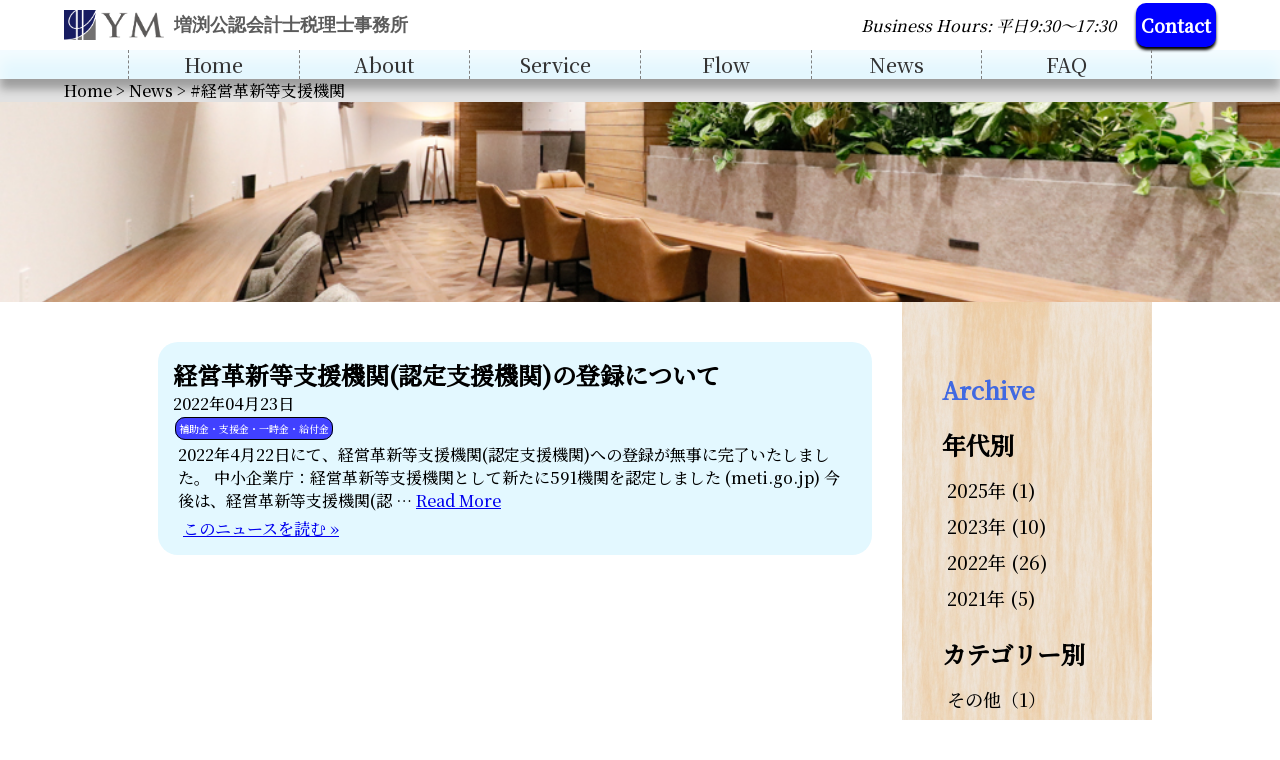

--- FILE ---
content_type: text/html; charset=UTF-8
request_url: https://ym-accounting.com/tag/%E7%B5%8C%E5%96%B6%E9%9D%A9%E6%96%B0%E7%AD%89%E6%94%AF%E6%8F%B4%E6%A9%9F%E9%96%A2/
body_size: 10304
content:
<!DOCTYPE html>
<html lang="ja">

<head>
  <title>ニュース | 増渕公認会計士事務所</title>
  <meta name="description" content="'皆様からよく頂く質問をまとめました。お問い合わせの際には是非こちらのページもご参考ください。" />

  <!-- headタグ直下 -->
<style type="text/css">
header.sticky {
  top: 0px;
}

aside.news>nav,
aside>nav {
  top: calc(67px + 30px);
  /* headerの高さ+asideバーのpadding-top */
}

div.static-page__container.service .static-page__inner main>section .for-flex h1 {
  padding: 93px 15px 15px 15px;
  margin-top: -78px;
}
</style>

<meta charset="UTF-8" />
<meta http-equiv="X-UA-Compatible" content="IE=edge" />
<meta name="viewport" content="width=device-width, initial-scale=1.0" />

<link rel="icon" href="https://ym-accounting.com/wordpress/wp-content/themes/masubuchi-accounting/favicon/favicon.ico" id="favicon">
<link rel="apple-touch-icon" sizes="180x180"
  href="https://ym-accounting.com/wordpress/wp-content/themes/masubuchi-accounting/favicon/apple-touch-icon-180x180.png">

<meta property="og:url" content="https://ym-accounting.com" />
<meta property="og:type" content="website" />
<meta property="og:title" content="増渕公認会計士事務所 | 新宿の公認会計士" />
<meta property="og:description"
  content="東京都新宿区で若手公認会計士が代表を務める増渕公認会計士事務所です。事業会社の他に、医療法人・社会福祉法人・学校法人等の非営利法人にも精通しており、事業会社や公会計分野での監査・アドバイザリー・財務コンサルティングのご相談は、当事務所へお気軽にご相談ください。" />
<meta property="og:site_name" content="増渕公認会計士事務所" />
<meta property="og:image" content="https://ym-accounting.com/wordpress/wp-content/themes/masubuchi-accounting/img/self-portrait2.jpg"
  alt="yutaro" />
<meta name="format-detection" content="telephone=no">

<link rel="preconnect" href="https://fonts.googleapis.com">
<link rel="preconnect" href="https://fonts.gstatic.com" crossorigin>
<link href="https://fonts.googleapis.com/css2?family=Noto+Serif+JP:wght@500&display=swap" rel="stylesheet">


<title>#経営革新等支援機関 &#8211; 増渕公認会計士税理士事務所</title>
<meta name='robots' content='max-image-preview:large' />
<link rel='dns-prefetch' href='//kit.fontawesome.com' />
<link rel='dns-prefetch' href='//code.jquery.com' />
<link rel='dns-prefetch' href='//fonts.googleapis.com' />
<link rel="alternate" type="application/rss+xml" title="増渕公認会計士税理士事務所 &raquo; #経営革新等支援機関 タグのフィード" href="https://ym-accounting.com/tag/%e7%b5%8c%e5%96%b6%e9%9d%a9%e6%96%b0%e7%ad%89%e6%94%af%e6%8f%b4%e6%a9%9f%e9%96%a2/feed/" />
<style id='wp-img-auto-sizes-contain-inline-css' type='text/css'>
img:is([sizes=auto i],[sizes^="auto," i]){contain-intrinsic-size:3000px 1500px}
/*# sourceURL=wp-img-auto-sizes-contain-inline-css */
</style>
<style id='wp-emoji-styles-inline-css' type='text/css'>

	img.wp-smiley, img.emoji {
		display: inline !important;
		border: none !important;
		box-shadow: none !important;
		height: 1em !important;
		width: 1em !important;
		margin: 0 0.07em !important;
		vertical-align: -0.1em !important;
		background: none !important;
		padding: 0 !important;
	}
/*# sourceURL=wp-emoji-styles-inline-css */
</style>
<style id='wp-block-library-inline-css' type='text/css'>
:root{--wp-block-synced-color:#7a00df;--wp-block-synced-color--rgb:122,0,223;--wp-bound-block-color:var(--wp-block-synced-color);--wp-editor-canvas-background:#ddd;--wp-admin-theme-color:#007cba;--wp-admin-theme-color--rgb:0,124,186;--wp-admin-theme-color-darker-10:#006ba1;--wp-admin-theme-color-darker-10--rgb:0,107,160.5;--wp-admin-theme-color-darker-20:#005a87;--wp-admin-theme-color-darker-20--rgb:0,90,135;--wp-admin-border-width-focus:2px}@media (min-resolution:192dpi){:root{--wp-admin-border-width-focus:1.5px}}.wp-element-button{cursor:pointer}:root .has-very-light-gray-background-color{background-color:#eee}:root .has-very-dark-gray-background-color{background-color:#313131}:root .has-very-light-gray-color{color:#eee}:root .has-very-dark-gray-color{color:#313131}:root .has-vivid-green-cyan-to-vivid-cyan-blue-gradient-background{background:linear-gradient(135deg,#00d084,#0693e3)}:root .has-purple-crush-gradient-background{background:linear-gradient(135deg,#34e2e4,#4721fb 50%,#ab1dfe)}:root .has-hazy-dawn-gradient-background{background:linear-gradient(135deg,#faaca8,#dad0ec)}:root .has-subdued-olive-gradient-background{background:linear-gradient(135deg,#fafae1,#67a671)}:root .has-atomic-cream-gradient-background{background:linear-gradient(135deg,#fdd79a,#004a59)}:root .has-nightshade-gradient-background{background:linear-gradient(135deg,#330968,#31cdcf)}:root .has-midnight-gradient-background{background:linear-gradient(135deg,#020381,#2874fc)}:root{--wp--preset--font-size--normal:16px;--wp--preset--font-size--huge:42px}.has-regular-font-size{font-size:1em}.has-larger-font-size{font-size:2.625em}.has-normal-font-size{font-size:var(--wp--preset--font-size--normal)}.has-huge-font-size{font-size:var(--wp--preset--font-size--huge)}.has-text-align-center{text-align:center}.has-text-align-left{text-align:left}.has-text-align-right{text-align:right}.has-fit-text{white-space:nowrap!important}#end-resizable-editor-section{display:none}.aligncenter{clear:both}.items-justified-left{justify-content:flex-start}.items-justified-center{justify-content:center}.items-justified-right{justify-content:flex-end}.items-justified-space-between{justify-content:space-between}.screen-reader-text{border:0;clip-path:inset(50%);height:1px;margin:-1px;overflow:hidden;padding:0;position:absolute;width:1px;word-wrap:normal!important}.screen-reader-text:focus{background-color:#ddd;clip-path:none;color:#444;display:block;font-size:1em;height:auto;left:5px;line-height:normal;padding:15px 23px 14px;text-decoration:none;top:5px;width:auto;z-index:100000}html :where(.has-border-color){border-style:solid}html :where([style*=border-top-color]){border-top-style:solid}html :where([style*=border-right-color]){border-right-style:solid}html :where([style*=border-bottom-color]){border-bottom-style:solid}html :where([style*=border-left-color]){border-left-style:solid}html :where([style*=border-width]){border-style:solid}html :where([style*=border-top-width]){border-top-style:solid}html :where([style*=border-right-width]){border-right-style:solid}html :where([style*=border-bottom-width]){border-bottom-style:solid}html :where([style*=border-left-width]){border-left-style:solid}html :where(img[class*=wp-image-]){height:auto;max-width:100%}:where(figure){margin:0 0 1em}html :where(.is-position-sticky){--wp-admin--admin-bar--position-offset:var(--wp-admin--admin-bar--height,0px)}@media screen and (max-width:600px){html :where(.is-position-sticky){--wp-admin--admin-bar--position-offset:0px}}

/*# sourceURL=wp-block-library-inline-css */
</style><style id='wp-block-paragraph-inline-css' type='text/css'>
.is-small-text{font-size:.875em}.is-regular-text{font-size:1em}.is-large-text{font-size:2.25em}.is-larger-text{font-size:3em}.has-drop-cap:not(:focus):first-letter{float:left;font-size:8.4em;font-style:normal;font-weight:100;line-height:.68;margin:.05em .1em 0 0;text-transform:uppercase}body.rtl .has-drop-cap:not(:focus):first-letter{float:none;margin-left:.1em}p.has-drop-cap.has-background{overflow:hidden}:root :where(p.has-background){padding:1.25em 2.375em}:where(p.has-text-color:not(.has-link-color)) a{color:inherit}p.has-text-align-left[style*="writing-mode:vertical-lr"],p.has-text-align-right[style*="writing-mode:vertical-rl"]{rotate:180deg}
/*# sourceURL=https://ym-accounting.com/wordpress/wp-includes/blocks/paragraph/style.min.css */
</style>
<style id='global-styles-inline-css' type='text/css'>
:root{--wp--preset--aspect-ratio--square: 1;--wp--preset--aspect-ratio--4-3: 4/3;--wp--preset--aspect-ratio--3-4: 3/4;--wp--preset--aspect-ratio--3-2: 3/2;--wp--preset--aspect-ratio--2-3: 2/3;--wp--preset--aspect-ratio--16-9: 16/9;--wp--preset--aspect-ratio--9-16: 9/16;--wp--preset--color--black: #000000;--wp--preset--color--cyan-bluish-gray: #abb8c3;--wp--preset--color--white: #ffffff;--wp--preset--color--pale-pink: #f78da7;--wp--preset--color--vivid-red: #cf2e2e;--wp--preset--color--luminous-vivid-orange: #ff6900;--wp--preset--color--luminous-vivid-amber: #fcb900;--wp--preset--color--light-green-cyan: #7bdcb5;--wp--preset--color--vivid-green-cyan: #00d084;--wp--preset--color--pale-cyan-blue: #8ed1fc;--wp--preset--color--vivid-cyan-blue: #0693e3;--wp--preset--color--vivid-purple: #9b51e0;--wp--preset--gradient--vivid-cyan-blue-to-vivid-purple: linear-gradient(135deg,rgb(6,147,227) 0%,rgb(155,81,224) 100%);--wp--preset--gradient--light-green-cyan-to-vivid-green-cyan: linear-gradient(135deg,rgb(122,220,180) 0%,rgb(0,208,130) 100%);--wp--preset--gradient--luminous-vivid-amber-to-luminous-vivid-orange: linear-gradient(135deg,rgb(252,185,0) 0%,rgb(255,105,0) 100%);--wp--preset--gradient--luminous-vivid-orange-to-vivid-red: linear-gradient(135deg,rgb(255,105,0) 0%,rgb(207,46,46) 100%);--wp--preset--gradient--very-light-gray-to-cyan-bluish-gray: linear-gradient(135deg,rgb(238,238,238) 0%,rgb(169,184,195) 100%);--wp--preset--gradient--cool-to-warm-spectrum: linear-gradient(135deg,rgb(74,234,220) 0%,rgb(151,120,209) 20%,rgb(207,42,186) 40%,rgb(238,44,130) 60%,rgb(251,105,98) 80%,rgb(254,248,76) 100%);--wp--preset--gradient--blush-light-purple: linear-gradient(135deg,rgb(255,206,236) 0%,rgb(152,150,240) 100%);--wp--preset--gradient--blush-bordeaux: linear-gradient(135deg,rgb(254,205,165) 0%,rgb(254,45,45) 50%,rgb(107,0,62) 100%);--wp--preset--gradient--luminous-dusk: linear-gradient(135deg,rgb(255,203,112) 0%,rgb(199,81,192) 50%,rgb(65,88,208) 100%);--wp--preset--gradient--pale-ocean: linear-gradient(135deg,rgb(255,245,203) 0%,rgb(182,227,212) 50%,rgb(51,167,181) 100%);--wp--preset--gradient--electric-grass: linear-gradient(135deg,rgb(202,248,128) 0%,rgb(113,206,126) 100%);--wp--preset--gradient--midnight: linear-gradient(135deg,rgb(2,3,129) 0%,rgb(40,116,252) 100%);--wp--preset--font-size--small: 13px;--wp--preset--font-size--medium: 20px;--wp--preset--font-size--large: 36px;--wp--preset--font-size--x-large: 42px;--wp--preset--spacing--20: 0.44rem;--wp--preset--spacing--30: 0.67rem;--wp--preset--spacing--40: 1rem;--wp--preset--spacing--50: 1.5rem;--wp--preset--spacing--60: 2.25rem;--wp--preset--spacing--70: 3.38rem;--wp--preset--spacing--80: 5.06rem;--wp--preset--shadow--natural: 6px 6px 9px rgba(0, 0, 0, 0.2);--wp--preset--shadow--deep: 12px 12px 50px rgba(0, 0, 0, 0.4);--wp--preset--shadow--sharp: 6px 6px 0px rgba(0, 0, 0, 0.2);--wp--preset--shadow--outlined: 6px 6px 0px -3px rgb(255, 255, 255), 6px 6px rgb(0, 0, 0);--wp--preset--shadow--crisp: 6px 6px 0px rgb(0, 0, 0);}:where(.is-layout-flex){gap: 0.5em;}:where(.is-layout-grid){gap: 0.5em;}body .is-layout-flex{display: flex;}.is-layout-flex{flex-wrap: wrap;align-items: center;}.is-layout-flex > :is(*, div){margin: 0;}body .is-layout-grid{display: grid;}.is-layout-grid > :is(*, div){margin: 0;}:where(.wp-block-columns.is-layout-flex){gap: 2em;}:where(.wp-block-columns.is-layout-grid){gap: 2em;}:where(.wp-block-post-template.is-layout-flex){gap: 1.25em;}:where(.wp-block-post-template.is-layout-grid){gap: 1.25em;}.has-black-color{color: var(--wp--preset--color--black) !important;}.has-cyan-bluish-gray-color{color: var(--wp--preset--color--cyan-bluish-gray) !important;}.has-white-color{color: var(--wp--preset--color--white) !important;}.has-pale-pink-color{color: var(--wp--preset--color--pale-pink) !important;}.has-vivid-red-color{color: var(--wp--preset--color--vivid-red) !important;}.has-luminous-vivid-orange-color{color: var(--wp--preset--color--luminous-vivid-orange) !important;}.has-luminous-vivid-amber-color{color: var(--wp--preset--color--luminous-vivid-amber) !important;}.has-light-green-cyan-color{color: var(--wp--preset--color--light-green-cyan) !important;}.has-vivid-green-cyan-color{color: var(--wp--preset--color--vivid-green-cyan) !important;}.has-pale-cyan-blue-color{color: var(--wp--preset--color--pale-cyan-blue) !important;}.has-vivid-cyan-blue-color{color: var(--wp--preset--color--vivid-cyan-blue) !important;}.has-vivid-purple-color{color: var(--wp--preset--color--vivid-purple) !important;}.has-black-background-color{background-color: var(--wp--preset--color--black) !important;}.has-cyan-bluish-gray-background-color{background-color: var(--wp--preset--color--cyan-bluish-gray) !important;}.has-white-background-color{background-color: var(--wp--preset--color--white) !important;}.has-pale-pink-background-color{background-color: var(--wp--preset--color--pale-pink) !important;}.has-vivid-red-background-color{background-color: var(--wp--preset--color--vivid-red) !important;}.has-luminous-vivid-orange-background-color{background-color: var(--wp--preset--color--luminous-vivid-orange) !important;}.has-luminous-vivid-amber-background-color{background-color: var(--wp--preset--color--luminous-vivid-amber) !important;}.has-light-green-cyan-background-color{background-color: var(--wp--preset--color--light-green-cyan) !important;}.has-vivid-green-cyan-background-color{background-color: var(--wp--preset--color--vivid-green-cyan) !important;}.has-pale-cyan-blue-background-color{background-color: var(--wp--preset--color--pale-cyan-blue) !important;}.has-vivid-cyan-blue-background-color{background-color: var(--wp--preset--color--vivid-cyan-blue) !important;}.has-vivid-purple-background-color{background-color: var(--wp--preset--color--vivid-purple) !important;}.has-black-border-color{border-color: var(--wp--preset--color--black) !important;}.has-cyan-bluish-gray-border-color{border-color: var(--wp--preset--color--cyan-bluish-gray) !important;}.has-white-border-color{border-color: var(--wp--preset--color--white) !important;}.has-pale-pink-border-color{border-color: var(--wp--preset--color--pale-pink) !important;}.has-vivid-red-border-color{border-color: var(--wp--preset--color--vivid-red) !important;}.has-luminous-vivid-orange-border-color{border-color: var(--wp--preset--color--luminous-vivid-orange) !important;}.has-luminous-vivid-amber-border-color{border-color: var(--wp--preset--color--luminous-vivid-amber) !important;}.has-light-green-cyan-border-color{border-color: var(--wp--preset--color--light-green-cyan) !important;}.has-vivid-green-cyan-border-color{border-color: var(--wp--preset--color--vivid-green-cyan) !important;}.has-pale-cyan-blue-border-color{border-color: var(--wp--preset--color--pale-cyan-blue) !important;}.has-vivid-cyan-blue-border-color{border-color: var(--wp--preset--color--vivid-cyan-blue) !important;}.has-vivid-purple-border-color{border-color: var(--wp--preset--color--vivid-purple) !important;}.has-vivid-cyan-blue-to-vivid-purple-gradient-background{background: var(--wp--preset--gradient--vivid-cyan-blue-to-vivid-purple) !important;}.has-light-green-cyan-to-vivid-green-cyan-gradient-background{background: var(--wp--preset--gradient--light-green-cyan-to-vivid-green-cyan) !important;}.has-luminous-vivid-amber-to-luminous-vivid-orange-gradient-background{background: var(--wp--preset--gradient--luminous-vivid-amber-to-luminous-vivid-orange) !important;}.has-luminous-vivid-orange-to-vivid-red-gradient-background{background: var(--wp--preset--gradient--luminous-vivid-orange-to-vivid-red) !important;}.has-very-light-gray-to-cyan-bluish-gray-gradient-background{background: var(--wp--preset--gradient--very-light-gray-to-cyan-bluish-gray) !important;}.has-cool-to-warm-spectrum-gradient-background{background: var(--wp--preset--gradient--cool-to-warm-spectrum) !important;}.has-blush-light-purple-gradient-background{background: var(--wp--preset--gradient--blush-light-purple) !important;}.has-blush-bordeaux-gradient-background{background: var(--wp--preset--gradient--blush-bordeaux) !important;}.has-luminous-dusk-gradient-background{background: var(--wp--preset--gradient--luminous-dusk) !important;}.has-pale-ocean-gradient-background{background: var(--wp--preset--gradient--pale-ocean) !important;}.has-electric-grass-gradient-background{background: var(--wp--preset--gradient--electric-grass) !important;}.has-midnight-gradient-background{background: var(--wp--preset--gradient--midnight) !important;}.has-small-font-size{font-size: var(--wp--preset--font-size--small) !important;}.has-medium-font-size{font-size: var(--wp--preset--font-size--medium) !important;}.has-large-font-size{font-size: var(--wp--preset--font-size--large) !important;}.has-x-large-font-size{font-size: var(--wp--preset--font-size--x-large) !important;}
/*# sourceURL=global-styles-inline-css */
</style>

<style id='classic-theme-styles-inline-css' type='text/css'>
/*! This file is auto-generated */
.wp-block-button__link{color:#fff;background-color:#32373c;border-radius:9999px;box-shadow:none;text-decoration:none;padding:calc(.667em + 2px) calc(1.333em + 2px);font-size:1.125em}.wp-block-file__button{background:#32373c;color:#fff;text-decoration:none}
/*# sourceURL=/wp-includes/css/classic-themes.min.css */
</style>
<link rel='stylesheet' id='contact-form-7-css' href='https://ym-accounting.com/wordpress/wp-content/plugins/contact-form-7/includes/css/styles.css?ver=6.1.4' type='text/css' media='all' />
<link rel='stylesheet' id='cf7msm_styles-css' href='https://ym-accounting.com/wordpress/wp-content/plugins/contact-form-7-multi-step-module/resources/cf7msm.css?ver=4.5' type='text/css' media='all' />
<link rel='stylesheet' id='styles-css' href='https://ym-accounting.com/wordpress/wp-content/themes/masubuchi-accounting/css/styles.css?ver=1642158060' type='text/css' media='all' />
<link rel='stylesheet' id='google-material-icons-css' href='https://fonts.googleapis.com/icon?family=Material+Icons' type='text/css' media='all' />
<link rel='stylesheet' id='tablepress-default-css' href='https://ym-accounting.com/wordpress/wp-content/tablepress-combined.min.css?ver=48' type='text/css' media='all' />
<link rel="https://api.w.org/" href="https://ym-accounting.com/wp-json/" /><link rel="alternate" title="JSON" type="application/json" href="https://ym-accounting.com/wp-json/wp/v2/tags/221" /><link rel="EditURI" type="application/rsd+xml" title="RSD" href="https://ym-accounting.com/wordpress/xmlrpc.php?rsd" />
<meta name="generator" content="WordPress 6.9" />
		<style type="text/css" id="wp-custom-css">
			.grecaptcha-badge { visibility: hidden; }		</style>
		
</head>

<body>
  <!-- ハンバーガーメニュー -->
<div class="hamburger">
  <span></span>
  <span></span>
  <span></span>
</div>

<!-- サイドバーメニュー -->
<div class="sidebar_menu">
  <ul>
    <li>
      <a href="https://ym-accounting.com">Home</a>
    </li>
    <li>
      <a href="https://ym-accounting.com/about/">About</a>
    </li>
    <li>
      <a href="#">Service</a>
      <ul>
        <li><a href=" https://ym-accounting.com/service-advisory/">&mdash;会計アドバイザリー等</a>
        </li>
        <li><a href="https://ym-accounting.com/service-tax/">&mdash;税務</a></li>
        <li><a href="https://ym-accounting.com/service-aup/">&mdash;AUP</a></li>
      </ul>
    </li>
    <li>
      <a href="https://ym-accounting.com/flow/">Flow</a>
    </li>
    <li>
      <a href="https://ym-accounting.com/contact/">Contact</a>
    </li>
    <li>
      <a href="https://ym-accounting.com/news/">News</a>
    </li>
    <li>
      <a href="https://ym-accounting.com/faq/">FAQ</a>
    </li>
    <li>
      <a href="https://ym-accounting.com/info/">Info</a>
    </li>
  </ul>
</div>

<div class="sidebar-left"></div>  <header class="sticky">

  <div class="top_bar">
    <a href=" https://ym-accounting.com">
      <img src="https://ym-accounting.com/wordpress/wp-content/themes/masubuchi-accounting/img/logo_h_color.png" alt="logo">
    </a>
    <div class="office-name">
      <a href=" https://ym-accounting.com">
        <span>増渕公認会計士税理士事務所</span>
      </a>
    </div>
    <div class="business-hours">
      <span>Business Hours: 平日9:30～17:30</span>
    </div>
    <div class="contact-form-faq">
      <a href="https://ym-accounting.com/contact/" target="_blank" rel="noopener noreferrer">
        Contact
      </a>
    </div>
  </div>

  <nav class="nav__header">
    <div class="nav__container">
      <ul>
        <li>
          <a href="https://ym-accounting.com">Home</a>
        </li>
        <li>
          <a href="https://ym-accounting.com/about/">About</a>
        </li>
        <li>
          <a href="#">Service</a>
          <ul class="sub-menu">
            <li><a href="https://ym-accounting.com/service-advisory/">会計アドバイザリー等</a></li>
            <li><a href="https://ym-accounting.com/service-tax/">税務</a></li>
            <li><a href="https://ym-accounting.com/service-aup/">AUP</a></li>
          </ul>
        </li>
        <li>
          <a href="https://ym-accounting.com/flow/">Flow</a>
        </li>
        <li>
          <a href="https://ym-accounting.com/news/">News</a>
        </li>
        <li>
          <a href="https://ym-accounting.com/faq/">FAQ</a>
        </li>
      </ul>
    </div>
  </nav>


</header>

<div class="breadcrumb-area">
  <span property="itemListElement" typeof="ListItem"><a property="item" typeof="WebPage" title="Go to 増渕公認会計士税理士事務所." href="https://ym-accounting.com" class="home" ><span property="name">Home</span></a><meta property="position" content="1"></span> &gt; <span property="itemListElement" typeof="ListItem"><a property="item" typeof="WebPage" title="Newsへ移動する" href="https://ym-accounting.com/news" class="post-clumn-archive" ><span property="name">News</span></a><meta property="position" content="2"></span> &gt; <span property="itemListElement" typeof="ListItem"><span property="name" class="archive taxonomy post_tag current-item">#経営革新等支援機関</span><meta property="url" content="https://ym-accounting.com/tag/%e7%b5%8c%e5%96%b6%e9%9d%a9%e6%96%b0%e7%ad%89%e6%94%af%e6%8f%b4%e6%a9%9f%e9%96%a2/"><meta property="position" content="3"></span></div>



  <div class="key-visual news">
    <h1>
      
      
          </h1>

  </div>

  <div class="archive-page__container">
    <div class="archive-page__inner">
      <main>

                <section>
          <h2>
            経営革新等支援機関(認定支援機関)の登録について <br>
          </h2>
          <div class="date">
            2022年04月23日          </div>
          <div class="category">
            <a class="btn__category" href="https://ym-accounting.com/category/%e8%a3%9c%e5%8a%a9%e9%87%91/">補助金・支援金・一時金・給付金</a>          </div>
          <div class="excerpt">
            <p>2022年4月22日にて、経営革新等支援機関(認定支援機関)への登録が無事に完了いたしました。 中小企業庁：経営革新等支援機関として新たに591機関を認定しました (meti.go.jp) 今後は、経営革新等支援機関(認 …  <a class="read-more" href="https://ym-accounting.com/%e7%b5%8c%e5%96%b6%e9%9d%a9%e6%96%b0%e7%ad%89%e6%94%af%e6%8f%b4%e6%a9%9f%e9%96%a2%e8%aa%8d%e5%ae%9a%e6%94%af%e6%8f%b4%e6%a9%9f%e9%96%a2%e3%81%ae%e7%99%bb%e9%8c%b2%e3%81%ab%e3%81%a4%e3%81%84%e3%81%a6/">Read More</a></p>
          </div>
          <div class="permalink">
            <a href="https://ym-accounting.com/%e7%b5%8c%e5%96%b6%e9%9d%a9%e6%96%b0%e7%ad%89%e6%94%af%e6%8f%b4%e6%a9%9f%e9%96%a2%e8%aa%8d%e5%ae%9a%e6%94%af%e6%8f%b4%e6%a9%9f%e9%96%a2%e3%81%ae%e7%99%bb%e9%8c%b2%e3%81%ab%e3%81%a4%e3%81%84%e3%81%a6/">このニュースを読む &raquo;</a>
          </div>
        </section>
                
        <div class="paginate-links">
           <br>
        </div>

      </main>



      <aside class="news">
        <nav>
  <div>
    <h1>Archive</h1>
    <h2>年代別</h2>
    <ul class="yearly-list">
      	<li><a href='https://ym-accounting.com/2025/'>2025年 (1)</a></li>
	<li><a href='https://ym-accounting.com/2023/'>2023年 (10)</a></li>
	<li><a href='https://ym-accounting.com/2022/'>2022年 (26)</a></li>
	<li><a href='https://ym-accounting.com/2021/'>2021年 (5)</a></li>
    </ul>
    <h2>カテゴリー別</h2>
    <ul>
                  <li class="catparent">
        <a href="https://ym-accounting.com/category/%e3%81%9d%e3%81%ae%e4%bb%96/">
          その他（1）
        </a>
      </li>
                        <li class="catparent">
        <a href="https://ym-accounting.com/category/%e4%bb%8b%e8%ad%b7%e7%a6%8f%e7%a5%89/">
          介護福祉（1）
        </a>
      </li>
                        <li class="catparent">
        <a href="https://ym-accounting.com/category/%e4%bc%9a%e8%a8%88/">
          会計（4）
        </a>
      </li>
                        <li class="catparent">
        <a href="https://ym-accounting.com/category/%e5%85%a8%e8%88%ac/">
          全般（2）
        </a>
      </li>
                        <li class="catparent">
        <a href="https://ym-accounting.com/category/%e5%8c%bb%e7%99%82/">
          医療（1）
        </a>
      </li>
                        <li class="catparent">
        <a href="https://ym-accounting.com/category/%e7%a8%8e%e5%8b%99/">
          税務（22）
        </a>
      </li>
                        <li class="catparent">
        <a href="https://ym-accounting.com/category/%e8%9e%8d%e8%b3%87/">
          融資（1）
        </a>
      </li>
                        <li class="catparent">
        <a href="https://ym-accounting.com/category/%e8%a3%9c%e5%8a%a9%e9%87%91/">
          補助金・支援金・一時金・給付金（15）
        </a>
      </li>
                                    <li>
        <a href="https://ym-accounting.com/category/%e8%a3%9c%e5%8a%a9%e9%87%91/uncategorized/">
          ー未分類（3）
        </a>
      </li>
                      </ul>

  </div>
</nav>      </aside>


    </div>
  </div>


    <footer>
    <div class="footer__menu">
      <ul>
        <li>
          <ul>
            <li>
              <a href="https://ym-accounting.com">Home</a>
            </li>
            <li>
              <a href="https://ym-accounting.com/about/">About</a>
            </li>
            <li>
              <a href="https://ym-accounting.com/flow/">Flow</a>
            </li>
          </ul>
        </li>
        <li>
          <ul class="sub-menu">
            <li>
              <a href="https://ym-accounting.com/service-advisory/">会計アドバイザリー等</a>
            </li>
            <li>
              <a href="https://ym-accounting.com/service-tax/">税務</a>
            </li>
            <li>
              <a href="https://ym-accounting.com/service-aup/">AUP</a>
            </li>
          </ul>
        </li>
        <li>
          <ul>
            <li>
              <a href="https://ym-accounting.com/contact/">Contact</a>
            </li>
            <li>
              <a href="https://ym-accounting.com/news/">News</a>
            </li>
            <li>
              <a href="https://ym-accounting.com/faq/">FAQ</a>
            </li>
            <li>
              <a href="https://ym-accounting.com/info/">Info</a>
            </li>
          </ul>
        </li>
      </ul>
    </div>
    <div class="footer_bottom_container">
      <div class="footer__address">
        <h2>増渕公認会計士税理士事務所</h2>
        <p>
          &#12306; 160-0023<br />
          東京都新宿区西新宿3-2-9<br>
          新宿ワシントンホテルビル本館 2F
        </p>
        <div>
          Business Hours: 平日9:30～17:30
        </div>
        <div>
          <a href="mailto:y.masubuchi&#64;ym-accounting.com">y.masubuchi&#64;ym-accounting.com</a>
        </div>
        <div class="tel_box">
          <a href="tel:090-5314-2790">&phone; 090-5314-2790</a>
        </div>
      </div>
      <div class="footer__contact">
        <div class="footer-logo">
          <img src="https://ym-accounting.com/wordpress/wp-content/themes/masubuchi-accounting/img/logo_h_color.png" alt="">
        </div>
        <div class="sns-icons">
          <div class="footer__youtube icon">
            <a href="https://www.youtube.com/channel/UCqZnhJb1X0Dhqt7HxqH18EQ"><img
                src="https://ym-accounting.com/wordpress/wp-content/themes/masubuchi-accounting/img/youtube_social_icon_dark.png"
                alt="youtube-icon"></a>
          </div>
          <div class="footer__twitter icon">
            <a href="https://twitter.com/YutaroChiffon"><img
                src="https://ym-accounting.com/wordpress/wp-content/themes/masubuchi-accounting/img/2021%20Twitter%20logo%20-%20black.png"
                alt="tiwtter-icon"></a>
          </div>
          <div class="footer__instagram icon">
            <a href="https://www.instagram.com/yutaromasubuchi/"><img
                src="https://ym-accounting.com/wordpress/wp-content/themes/masubuchi-accounting/img/glyph-logo_May2016.png"
                alt="instagram-icon"></a>
          </div>
        </div>
      </div>

    </div>
    <div class="copyright">
      <small>&copy; 2021&#8212;2026        <a href="https://ym-accounting.com">増渕公認会計士税理士事務所</a> All Rights
        Reserved.
      </small>
    </div>
    <script type="speculationrules">
{"prefetch":[{"source":"document","where":{"and":[{"href_matches":"/*"},{"not":{"href_matches":["/wordpress/wp-*.php","/wordpress/wp-admin/*","/wordpress/wp-content/uploads/*","/wordpress/wp-content/*","/wordpress/wp-content/plugins/*","/wordpress/wp-content/themes/masubuchi-accounting/*","/*\\?(.+)"]}},{"not":{"selector_matches":"a[rel~=\"nofollow\"]"}},{"not":{"selector_matches":".no-prefetch, .no-prefetch a"}}]},"eagerness":"conservative"}]}
</script>
<script src="https://code.jquery.com/jquery-3.6.0.js" integrity="sha256-H+K7U5CnXl1h5ywQfKtSj8PCmoN9aaq30gDh27Xc0jk="
  crossorigin="anonymous"></script>
<script type="text/javascript" src="https://ym-accounting.com/wordpress/wp-includes/js/dist/hooks.min.js?ver=dd5603f07f9220ed27f1" id="wp-hooks-js"></script>
<script type="text/javascript" src="https://ym-accounting.com/wordpress/wp-includes/js/dist/i18n.min.js?ver=c26c3dc7bed366793375" id="wp-i18n-js"></script>
<script type="text/javascript" id="wp-i18n-js-after">
/* <![CDATA[ */
wp.i18n.setLocaleData( { 'text direction\u0004ltr': [ 'ltr' ] } );
//# sourceURL=wp-i18n-js-after
/* ]]> */
</script>
<script type="text/javascript" src="https://ym-accounting.com/wordpress/wp-content/plugins/contact-form-7/includes/swv/js/index.js?ver=6.1.4" id="swv-js"></script>
<script type="text/javascript" id="contact-form-7-js-translations">
/* <![CDATA[ */
( function( domain, translations ) {
	var localeData = translations.locale_data[ domain ] || translations.locale_data.messages;
	localeData[""].domain = domain;
	wp.i18n.setLocaleData( localeData, domain );
} )( "contact-form-7", {"translation-revision-date":"2025-11-30 08:12:23+0000","generator":"GlotPress\/4.0.3","domain":"messages","locale_data":{"messages":{"":{"domain":"messages","plural-forms":"nplurals=1; plural=0;","lang":"ja_JP"},"This contact form is placed in the wrong place.":["\u3053\u306e\u30b3\u30f3\u30bf\u30af\u30c8\u30d5\u30a9\u30fc\u30e0\u306f\u9593\u9055\u3063\u305f\u4f4d\u7f6e\u306b\u7f6e\u304b\u308c\u3066\u3044\u307e\u3059\u3002"],"Error:":["\u30a8\u30e9\u30fc:"]}},"comment":{"reference":"includes\/js\/index.js"}} );
//# sourceURL=contact-form-7-js-translations
/* ]]> */
</script>
<script type="text/javascript" id="contact-form-7-js-before">
/* <![CDATA[ */
var wpcf7 = {
    "api": {
        "root": "https:\/\/ym-accounting.com\/wp-json\/",
        "namespace": "contact-form-7\/v1"
    }
};
//# sourceURL=contact-form-7-js-before
/* ]]> */
</script>
<script type="text/javascript" src="https://ym-accounting.com/wordpress/wp-content/plugins/contact-form-7/includes/js/index.js?ver=6.1.4" id="contact-form-7-js"></script>
<script type="text/javascript" id="cf7msm-js-extra">
/* <![CDATA[ */
var cf7msm_posted_data = [];
//# sourceURL=cf7msm-js-extra
/* ]]> */
</script>
<script type="text/javascript" src="https://ym-accounting.com/wordpress/wp-content/plugins/contact-form-7-multi-step-module/resources/cf7msm.min.js?ver=4.5" id="cf7msm-js"></script>
<script src="https://kit.fontawesome.com/463e43cb8d.js" crossorigin="anonymous"></script>
<script type="text/javascript" src="https://ym-accounting.com/wordpress/wp-content/themes/masubuchi-accounting/js/main.js?ver=1632335340" id="main-js"></script>
<script type="text/javascript" src="https://www.google.com/recaptcha/api.js?render=6LeUwJIcAAAAAHKueomlrJ-7K9Bc5ZD6jy43gR-h&amp;ver=3.0" id="google-recaptcha-js"></script>
<script type="text/javascript" src="https://ym-accounting.com/wordpress/wp-includes/js/dist/vendor/wp-polyfill.min.js?ver=3.15.0" id="wp-polyfill-js"></script>
<script type="text/javascript" id="wpcf7-recaptcha-js-before">
/* <![CDATA[ */
var wpcf7_recaptcha = {
    "sitekey": "6LeUwJIcAAAAAHKueomlrJ-7K9Bc5ZD6jy43gR-h",
    "actions": {
        "homepage": "homepage",
        "contactform": "contactform"
    }
};
//# sourceURL=wpcf7-recaptcha-js-before
/* ]]> */
</script>
<script type="text/javascript" src="https://ym-accounting.com/wordpress/wp-content/plugins/contact-form-7/modules/recaptcha/index.js?ver=6.1.4" id="wpcf7-recaptcha-js"></script>
<script id="wp-emoji-settings" type="application/json">
{"baseUrl":"https://s.w.org/images/core/emoji/17.0.2/72x72/","ext":".png","svgUrl":"https://s.w.org/images/core/emoji/17.0.2/svg/","svgExt":".svg","source":{"concatemoji":"https://ym-accounting.com/wordpress/wp-includes/js/wp-emoji-release.min.js?ver=6.9"}}
</script>
<script type="module">
/* <![CDATA[ */
/*! This file is auto-generated */
const a=JSON.parse(document.getElementById("wp-emoji-settings").textContent),o=(window._wpemojiSettings=a,"wpEmojiSettingsSupports"),s=["flag","emoji"];function i(e){try{var t={supportTests:e,timestamp:(new Date).valueOf()};sessionStorage.setItem(o,JSON.stringify(t))}catch(e){}}function c(e,t,n){e.clearRect(0,0,e.canvas.width,e.canvas.height),e.fillText(t,0,0);t=new Uint32Array(e.getImageData(0,0,e.canvas.width,e.canvas.height).data);e.clearRect(0,0,e.canvas.width,e.canvas.height),e.fillText(n,0,0);const a=new Uint32Array(e.getImageData(0,0,e.canvas.width,e.canvas.height).data);return t.every((e,t)=>e===a[t])}function p(e,t){e.clearRect(0,0,e.canvas.width,e.canvas.height),e.fillText(t,0,0);var n=e.getImageData(16,16,1,1);for(let e=0;e<n.data.length;e++)if(0!==n.data[e])return!1;return!0}function u(e,t,n,a){switch(t){case"flag":return n(e,"\ud83c\udff3\ufe0f\u200d\u26a7\ufe0f","\ud83c\udff3\ufe0f\u200b\u26a7\ufe0f")?!1:!n(e,"\ud83c\udde8\ud83c\uddf6","\ud83c\udde8\u200b\ud83c\uddf6")&&!n(e,"\ud83c\udff4\udb40\udc67\udb40\udc62\udb40\udc65\udb40\udc6e\udb40\udc67\udb40\udc7f","\ud83c\udff4\u200b\udb40\udc67\u200b\udb40\udc62\u200b\udb40\udc65\u200b\udb40\udc6e\u200b\udb40\udc67\u200b\udb40\udc7f");case"emoji":return!a(e,"\ud83e\u1fac8")}return!1}function f(e,t,n,a){let r;const o=(r="undefined"!=typeof WorkerGlobalScope&&self instanceof WorkerGlobalScope?new OffscreenCanvas(300,150):document.createElement("canvas")).getContext("2d",{willReadFrequently:!0}),s=(o.textBaseline="top",o.font="600 32px Arial",{});return e.forEach(e=>{s[e]=t(o,e,n,a)}),s}function r(e){var t=document.createElement("script");t.src=e,t.defer=!0,document.head.appendChild(t)}a.supports={everything:!0,everythingExceptFlag:!0},new Promise(t=>{let n=function(){try{var e=JSON.parse(sessionStorage.getItem(o));if("object"==typeof e&&"number"==typeof e.timestamp&&(new Date).valueOf()<e.timestamp+604800&&"object"==typeof e.supportTests)return e.supportTests}catch(e){}return null}();if(!n){if("undefined"!=typeof Worker&&"undefined"!=typeof OffscreenCanvas&&"undefined"!=typeof URL&&URL.createObjectURL&&"undefined"!=typeof Blob)try{var e="postMessage("+f.toString()+"("+[JSON.stringify(s),u.toString(),c.toString(),p.toString()].join(",")+"));",a=new Blob([e],{type:"text/javascript"});const r=new Worker(URL.createObjectURL(a),{name:"wpTestEmojiSupports"});return void(r.onmessage=e=>{i(n=e.data),r.terminate(),t(n)})}catch(e){}i(n=f(s,u,c,p))}t(n)}).then(e=>{for(const n in e)a.supports[n]=e[n],a.supports.everything=a.supports.everything&&a.supports[n],"flag"!==n&&(a.supports.everythingExceptFlag=a.supports.everythingExceptFlag&&a.supports[n]);var t;a.supports.everythingExceptFlag=a.supports.everythingExceptFlag&&!a.supports.flag,a.supports.everything||((t=a.source||{}).concatemoji?r(t.concatemoji):t.wpemoji&&t.twemoji&&(r(t.twemoji),r(t.wpemoji)))});
//# sourceURL=https://ym-accounting.com/wordpress/wp-includes/js/wp-emoji-loader.min.js
/* ]]> */
</script>
  </footer></body>

</html>

--- FILE ---
content_type: text/html; charset=utf-8
request_url: https://www.google.com/recaptcha/api2/anchor?ar=1&k=6LeUwJIcAAAAAHKueomlrJ-7K9Bc5ZD6jy43gR-h&co=aHR0cHM6Ly95bS1hY2NvdW50aW5nLmNvbTo0NDM.&hl=en&v=PoyoqOPhxBO7pBk68S4YbpHZ&size=invisible&anchor-ms=20000&execute-ms=30000&cb=p692g2rc9mzi
body_size: 48491
content:
<!DOCTYPE HTML><html dir="ltr" lang="en"><head><meta http-equiv="Content-Type" content="text/html; charset=UTF-8">
<meta http-equiv="X-UA-Compatible" content="IE=edge">
<title>reCAPTCHA</title>
<style type="text/css">
/* cyrillic-ext */
@font-face {
  font-family: 'Roboto';
  font-style: normal;
  font-weight: 400;
  font-stretch: 100%;
  src: url(//fonts.gstatic.com/s/roboto/v48/KFO7CnqEu92Fr1ME7kSn66aGLdTylUAMa3GUBHMdazTgWw.woff2) format('woff2');
  unicode-range: U+0460-052F, U+1C80-1C8A, U+20B4, U+2DE0-2DFF, U+A640-A69F, U+FE2E-FE2F;
}
/* cyrillic */
@font-face {
  font-family: 'Roboto';
  font-style: normal;
  font-weight: 400;
  font-stretch: 100%;
  src: url(//fonts.gstatic.com/s/roboto/v48/KFO7CnqEu92Fr1ME7kSn66aGLdTylUAMa3iUBHMdazTgWw.woff2) format('woff2');
  unicode-range: U+0301, U+0400-045F, U+0490-0491, U+04B0-04B1, U+2116;
}
/* greek-ext */
@font-face {
  font-family: 'Roboto';
  font-style: normal;
  font-weight: 400;
  font-stretch: 100%;
  src: url(//fonts.gstatic.com/s/roboto/v48/KFO7CnqEu92Fr1ME7kSn66aGLdTylUAMa3CUBHMdazTgWw.woff2) format('woff2');
  unicode-range: U+1F00-1FFF;
}
/* greek */
@font-face {
  font-family: 'Roboto';
  font-style: normal;
  font-weight: 400;
  font-stretch: 100%;
  src: url(//fonts.gstatic.com/s/roboto/v48/KFO7CnqEu92Fr1ME7kSn66aGLdTylUAMa3-UBHMdazTgWw.woff2) format('woff2');
  unicode-range: U+0370-0377, U+037A-037F, U+0384-038A, U+038C, U+038E-03A1, U+03A3-03FF;
}
/* math */
@font-face {
  font-family: 'Roboto';
  font-style: normal;
  font-weight: 400;
  font-stretch: 100%;
  src: url(//fonts.gstatic.com/s/roboto/v48/KFO7CnqEu92Fr1ME7kSn66aGLdTylUAMawCUBHMdazTgWw.woff2) format('woff2');
  unicode-range: U+0302-0303, U+0305, U+0307-0308, U+0310, U+0312, U+0315, U+031A, U+0326-0327, U+032C, U+032F-0330, U+0332-0333, U+0338, U+033A, U+0346, U+034D, U+0391-03A1, U+03A3-03A9, U+03B1-03C9, U+03D1, U+03D5-03D6, U+03F0-03F1, U+03F4-03F5, U+2016-2017, U+2034-2038, U+203C, U+2040, U+2043, U+2047, U+2050, U+2057, U+205F, U+2070-2071, U+2074-208E, U+2090-209C, U+20D0-20DC, U+20E1, U+20E5-20EF, U+2100-2112, U+2114-2115, U+2117-2121, U+2123-214F, U+2190, U+2192, U+2194-21AE, U+21B0-21E5, U+21F1-21F2, U+21F4-2211, U+2213-2214, U+2216-22FF, U+2308-230B, U+2310, U+2319, U+231C-2321, U+2336-237A, U+237C, U+2395, U+239B-23B7, U+23D0, U+23DC-23E1, U+2474-2475, U+25AF, U+25B3, U+25B7, U+25BD, U+25C1, U+25CA, U+25CC, U+25FB, U+266D-266F, U+27C0-27FF, U+2900-2AFF, U+2B0E-2B11, U+2B30-2B4C, U+2BFE, U+3030, U+FF5B, U+FF5D, U+1D400-1D7FF, U+1EE00-1EEFF;
}
/* symbols */
@font-face {
  font-family: 'Roboto';
  font-style: normal;
  font-weight: 400;
  font-stretch: 100%;
  src: url(//fonts.gstatic.com/s/roboto/v48/KFO7CnqEu92Fr1ME7kSn66aGLdTylUAMaxKUBHMdazTgWw.woff2) format('woff2');
  unicode-range: U+0001-000C, U+000E-001F, U+007F-009F, U+20DD-20E0, U+20E2-20E4, U+2150-218F, U+2190, U+2192, U+2194-2199, U+21AF, U+21E6-21F0, U+21F3, U+2218-2219, U+2299, U+22C4-22C6, U+2300-243F, U+2440-244A, U+2460-24FF, U+25A0-27BF, U+2800-28FF, U+2921-2922, U+2981, U+29BF, U+29EB, U+2B00-2BFF, U+4DC0-4DFF, U+FFF9-FFFB, U+10140-1018E, U+10190-1019C, U+101A0, U+101D0-101FD, U+102E0-102FB, U+10E60-10E7E, U+1D2C0-1D2D3, U+1D2E0-1D37F, U+1F000-1F0FF, U+1F100-1F1AD, U+1F1E6-1F1FF, U+1F30D-1F30F, U+1F315, U+1F31C, U+1F31E, U+1F320-1F32C, U+1F336, U+1F378, U+1F37D, U+1F382, U+1F393-1F39F, U+1F3A7-1F3A8, U+1F3AC-1F3AF, U+1F3C2, U+1F3C4-1F3C6, U+1F3CA-1F3CE, U+1F3D4-1F3E0, U+1F3ED, U+1F3F1-1F3F3, U+1F3F5-1F3F7, U+1F408, U+1F415, U+1F41F, U+1F426, U+1F43F, U+1F441-1F442, U+1F444, U+1F446-1F449, U+1F44C-1F44E, U+1F453, U+1F46A, U+1F47D, U+1F4A3, U+1F4B0, U+1F4B3, U+1F4B9, U+1F4BB, U+1F4BF, U+1F4C8-1F4CB, U+1F4D6, U+1F4DA, U+1F4DF, U+1F4E3-1F4E6, U+1F4EA-1F4ED, U+1F4F7, U+1F4F9-1F4FB, U+1F4FD-1F4FE, U+1F503, U+1F507-1F50B, U+1F50D, U+1F512-1F513, U+1F53E-1F54A, U+1F54F-1F5FA, U+1F610, U+1F650-1F67F, U+1F687, U+1F68D, U+1F691, U+1F694, U+1F698, U+1F6AD, U+1F6B2, U+1F6B9-1F6BA, U+1F6BC, U+1F6C6-1F6CF, U+1F6D3-1F6D7, U+1F6E0-1F6EA, U+1F6F0-1F6F3, U+1F6F7-1F6FC, U+1F700-1F7FF, U+1F800-1F80B, U+1F810-1F847, U+1F850-1F859, U+1F860-1F887, U+1F890-1F8AD, U+1F8B0-1F8BB, U+1F8C0-1F8C1, U+1F900-1F90B, U+1F93B, U+1F946, U+1F984, U+1F996, U+1F9E9, U+1FA00-1FA6F, U+1FA70-1FA7C, U+1FA80-1FA89, U+1FA8F-1FAC6, U+1FACE-1FADC, U+1FADF-1FAE9, U+1FAF0-1FAF8, U+1FB00-1FBFF;
}
/* vietnamese */
@font-face {
  font-family: 'Roboto';
  font-style: normal;
  font-weight: 400;
  font-stretch: 100%;
  src: url(//fonts.gstatic.com/s/roboto/v48/KFO7CnqEu92Fr1ME7kSn66aGLdTylUAMa3OUBHMdazTgWw.woff2) format('woff2');
  unicode-range: U+0102-0103, U+0110-0111, U+0128-0129, U+0168-0169, U+01A0-01A1, U+01AF-01B0, U+0300-0301, U+0303-0304, U+0308-0309, U+0323, U+0329, U+1EA0-1EF9, U+20AB;
}
/* latin-ext */
@font-face {
  font-family: 'Roboto';
  font-style: normal;
  font-weight: 400;
  font-stretch: 100%;
  src: url(//fonts.gstatic.com/s/roboto/v48/KFO7CnqEu92Fr1ME7kSn66aGLdTylUAMa3KUBHMdazTgWw.woff2) format('woff2');
  unicode-range: U+0100-02BA, U+02BD-02C5, U+02C7-02CC, U+02CE-02D7, U+02DD-02FF, U+0304, U+0308, U+0329, U+1D00-1DBF, U+1E00-1E9F, U+1EF2-1EFF, U+2020, U+20A0-20AB, U+20AD-20C0, U+2113, U+2C60-2C7F, U+A720-A7FF;
}
/* latin */
@font-face {
  font-family: 'Roboto';
  font-style: normal;
  font-weight: 400;
  font-stretch: 100%;
  src: url(//fonts.gstatic.com/s/roboto/v48/KFO7CnqEu92Fr1ME7kSn66aGLdTylUAMa3yUBHMdazQ.woff2) format('woff2');
  unicode-range: U+0000-00FF, U+0131, U+0152-0153, U+02BB-02BC, U+02C6, U+02DA, U+02DC, U+0304, U+0308, U+0329, U+2000-206F, U+20AC, U+2122, U+2191, U+2193, U+2212, U+2215, U+FEFF, U+FFFD;
}
/* cyrillic-ext */
@font-face {
  font-family: 'Roboto';
  font-style: normal;
  font-weight: 500;
  font-stretch: 100%;
  src: url(//fonts.gstatic.com/s/roboto/v48/KFO7CnqEu92Fr1ME7kSn66aGLdTylUAMa3GUBHMdazTgWw.woff2) format('woff2');
  unicode-range: U+0460-052F, U+1C80-1C8A, U+20B4, U+2DE0-2DFF, U+A640-A69F, U+FE2E-FE2F;
}
/* cyrillic */
@font-face {
  font-family: 'Roboto';
  font-style: normal;
  font-weight: 500;
  font-stretch: 100%;
  src: url(//fonts.gstatic.com/s/roboto/v48/KFO7CnqEu92Fr1ME7kSn66aGLdTylUAMa3iUBHMdazTgWw.woff2) format('woff2');
  unicode-range: U+0301, U+0400-045F, U+0490-0491, U+04B0-04B1, U+2116;
}
/* greek-ext */
@font-face {
  font-family: 'Roboto';
  font-style: normal;
  font-weight: 500;
  font-stretch: 100%;
  src: url(//fonts.gstatic.com/s/roboto/v48/KFO7CnqEu92Fr1ME7kSn66aGLdTylUAMa3CUBHMdazTgWw.woff2) format('woff2');
  unicode-range: U+1F00-1FFF;
}
/* greek */
@font-face {
  font-family: 'Roboto';
  font-style: normal;
  font-weight: 500;
  font-stretch: 100%;
  src: url(//fonts.gstatic.com/s/roboto/v48/KFO7CnqEu92Fr1ME7kSn66aGLdTylUAMa3-UBHMdazTgWw.woff2) format('woff2');
  unicode-range: U+0370-0377, U+037A-037F, U+0384-038A, U+038C, U+038E-03A1, U+03A3-03FF;
}
/* math */
@font-face {
  font-family: 'Roboto';
  font-style: normal;
  font-weight: 500;
  font-stretch: 100%;
  src: url(//fonts.gstatic.com/s/roboto/v48/KFO7CnqEu92Fr1ME7kSn66aGLdTylUAMawCUBHMdazTgWw.woff2) format('woff2');
  unicode-range: U+0302-0303, U+0305, U+0307-0308, U+0310, U+0312, U+0315, U+031A, U+0326-0327, U+032C, U+032F-0330, U+0332-0333, U+0338, U+033A, U+0346, U+034D, U+0391-03A1, U+03A3-03A9, U+03B1-03C9, U+03D1, U+03D5-03D6, U+03F0-03F1, U+03F4-03F5, U+2016-2017, U+2034-2038, U+203C, U+2040, U+2043, U+2047, U+2050, U+2057, U+205F, U+2070-2071, U+2074-208E, U+2090-209C, U+20D0-20DC, U+20E1, U+20E5-20EF, U+2100-2112, U+2114-2115, U+2117-2121, U+2123-214F, U+2190, U+2192, U+2194-21AE, U+21B0-21E5, U+21F1-21F2, U+21F4-2211, U+2213-2214, U+2216-22FF, U+2308-230B, U+2310, U+2319, U+231C-2321, U+2336-237A, U+237C, U+2395, U+239B-23B7, U+23D0, U+23DC-23E1, U+2474-2475, U+25AF, U+25B3, U+25B7, U+25BD, U+25C1, U+25CA, U+25CC, U+25FB, U+266D-266F, U+27C0-27FF, U+2900-2AFF, U+2B0E-2B11, U+2B30-2B4C, U+2BFE, U+3030, U+FF5B, U+FF5D, U+1D400-1D7FF, U+1EE00-1EEFF;
}
/* symbols */
@font-face {
  font-family: 'Roboto';
  font-style: normal;
  font-weight: 500;
  font-stretch: 100%;
  src: url(//fonts.gstatic.com/s/roboto/v48/KFO7CnqEu92Fr1ME7kSn66aGLdTylUAMaxKUBHMdazTgWw.woff2) format('woff2');
  unicode-range: U+0001-000C, U+000E-001F, U+007F-009F, U+20DD-20E0, U+20E2-20E4, U+2150-218F, U+2190, U+2192, U+2194-2199, U+21AF, U+21E6-21F0, U+21F3, U+2218-2219, U+2299, U+22C4-22C6, U+2300-243F, U+2440-244A, U+2460-24FF, U+25A0-27BF, U+2800-28FF, U+2921-2922, U+2981, U+29BF, U+29EB, U+2B00-2BFF, U+4DC0-4DFF, U+FFF9-FFFB, U+10140-1018E, U+10190-1019C, U+101A0, U+101D0-101FD, U+102E0-102FB, U+10E60-10E7E, U+1D2C0-1D2D3, U+1D2E0-1D37F, U+1F000-1F0FF, U+1F100-1F1AD, U+1F1E6-1F1FF, U+1F30D-1F30F, U+1F315, U+1F31C, U+1F31E, U+1F320-1F32C, U+1F336, U+1F378, U+1F37D, U+1F382, U+1F393-1F39F, U+1F3A7-1F3A8, U+1F3AC-1F3AF, U+1F3C2, U+1F3C4-1F3C6, U+1F3CA-1F3CE, U+1F3D4-1F3E0, U+1F3ED, U+1F3F1-1F3F3, U+1F3F5-1F3F7, U+1F408, U+1F415, U+1F41F, U+1F426, U+1F43F, U+1F441-1F442, U+1F444, U+1F446-1F449, U+1F44C-1F44E, U+1F453, U+1F46A, U+1F47D, U+1F4A3, U+1F4B0, U+1F4B3, U+1F4B9, U+1F4BB, U+1F4BF, U+1F4C8-1F4CB, U+1F4D6, U+1F4DA, U+1F4DF, U+1F4E3-1F4E6, U+1F4EA-1F4ED, U+1F4F7, U+1F4F9-1F4FB, U+1F4FD-1F4FE, U+1F503, U+1F507-1F50B, U+1F50D, U+1F512-1F513, U+1F53E-1F54A, U+1F54F-1F5FA, U+1F610, U+1F650-1F67F, U+1F687, U+1F68D, U+1F691, U+1F694, U+1F698, U+1F6AD, U+1F6B2, U+1F6B9-1F6BA, U+1F6BC, U+1F6C6-1F6CF, U+1F6D3-1F6D7, U+1F6E0-1F6EA, U+1F6F0-1F6F3, U+1F6F7-1F6FC, U+1F700-1F7FF, U+1F800-1F80B, U+1F810-1F847, U+1F850-1F859, U+1F860-1F887, U+1F890-1F8AD, U+1F8B0-1F8BB, U+1F8C0-1F8C1, U+1F900-1F90B, U+1F93B, U+1F946, U+1F984, U+1F996, U+1F9E9, U+1FA00-1FA6F, U+1FA70-1FA7C, U+1FA80-1FA89, U+1FA8F-1FAC6, U+1FACE-1FADC, U+1FADF-1FAE9, U+1FAF0-1FAF8, U+1FB00-1FBFF;
}
/* vietnamese */
@font-face {
  font-family: 'Roboto';
  font-style: normal;
  font-weight: 500;
  font-stretch: 100%;
  src: url(//fonts.gstatic.com/s/roboto/v48/KFO7CnqEu92Fr1ME7kSn66aGLdTylUAMa3OUBHMdazTgWw.woff2) format('woff2');
  unicode-range: U+0102-0103, U+0110-0111, U+0128-0129, U+0168-0169, U+01A0-01A1, U+01AF-01B0, U+0300-0301, U+0303-0304, U+0308-0309, U+0323, U+0329, U+1EA0-1EF9, U+20AB;
}
/* latin-ext */
@font-face {
  font-family: 'Roboto';
  font-style: normal;
  font-weight: 500;
  font-stretch: 100%;
  src: url(//fonts.gstatic.com/s/roboto/v48/KFO7CnqEu92Fr1ME7kSn66aGLdTylUAMa3KUBHMdazTgWw.woff2) format('woff2');
  unicode-range: U+0100-02BA, U+02BD-02C5, U+02C7-02CC, U+02CE-02D7, U+02DD-02FF, U+0304, U+0308, U+0329, U+1D00-1DBF, U+1E00-1E9F, U+1EF2-1EFF, U+2020, U+20A0-20AB, U+20AD-20C0, U+2113, U+2C60-2C7F, U+A720-A7FF;
}
/* latin */
@font-face {
  font-family: 'Roboto';
  font-style: normal;
  font-weight: 500;
  font-stretch: 100%;
  src: url(//fonts.gstatic.com/s/roboto/v48/KFO7CnqEu92Fr1ME7kSn66aGLdTylUAMa3yUBHMdazQ.woff2) format('woff2');
  unicode-range: U+0000-00FF, U+0131, U+0152-0153, U+02BB-02BC, U+02C6, U+02DA, U+02DC, U+0304, U+0308, U+0329, U+2000-206F, U+20AC, U+2122, U+2191, U+2193, U+2212, U+2215, U+FEFF, U+FFFD;
}
/* cyrillic-ext */
@font-face {
  font-family: 'Roboto';
  font-style: normal;
  font-weight: 900;
  font-stretch: 100%;
  src: url(//fonts.gstatic.com/s/roboto/v48/KFO7CnqEu92Fr1ME7kSn66aGLdTylUAMa3GUBHMdazTgWw.woff2) format('woff2');
  unicode-range: U+0460-052F, U+1C80-1C8A, U+20B4, U+2DE0-2DFF, U+A640-A69F, U+FE2E-FE2F;
}
/* cyrillic */
@font-face {
  font-family: 'Roboto';
  font-style: normal;
  font-weight: 900;
  font-stretch: 100%;
  src: url(//fonts.gstatic.com/s/roboto/v48/KFO7CnqEu92Fr1ME7kSn66aGLdTylUAMa3iUBHMdazTgWw.woff2) format('woff2');
  unicode-range: U+0301, U+0400-045F, U+0490-0491, U+04B0-04B1, U+2116;
}
/* greek-ext */
@font-face {
  font-family: 'Roboto';
  font-style: normal;
  font-weight: 900;
  font-stretch: 100%;
  src: url(//fonts.gstatic.com/s/roboto/v48/KFO7CnqEu92Fr1ME7kSn66aGLdTylUAMa3CUBHMdazTgWw.woff2) format('woff2');
  unicode-range: U+1F00-1FFF;
}
/* greek */
@font-face {
  font-family: 'Roboto';
  font-style: normal;
  font-weight: 900;
  font-stretch: 100%;
  src: url(//fonts.gstatic.com/s/roboto/v48/KFO7CnqEu92Fr1ME7kSn66aGLdTylUAMa3-UBHMdazTgWw.woff2) format('woff2');
  unicode-range: U+0370-0377, U+037A-037F, U+0384-038A, U+038C, U+038E-03A1, U+03A3-03FF;
}
/* math */
@font-face {
  font-family: 'Roboto';
  font-style: normal;
  font-weight: 900;
  font-stretch: 100%;
  src: url(//fonts.gstatic.com/s/roboto/v48/KFO7CnqEu92Fr1ME7kSn66aGLdTylUAMawCUBHMdazTgWw.woff2) format('woff2');
  unicode-range: U+0302-0303, U+0305, U+0307-0308, U+0310, U+0312, U+0315, U+031A, U+0326-0327, U+032C, U+032F-0330, U+0332-0333, U+0338, U+033A, U+0346, U+034D, U+0391-03A1, U+03A3-03A9, U+03B1-03C9, U+03D1, U+03D5-03D6, U+03F0-03F1, U+03F4-03F5, U+2016-2017, U+2034-2038, U+203C, U+2040, U+2043, U+2047, U+2050, U+2057, U+205F, U+2070-2071, U+2074-208E, U+2090-209C, U+20D0-20DC, U+20E1, U+20E5-20EF, U+2100-2112, U+2114-2115, U+2117-2121, U+2123-214F, U+2190, U+2192, U+2194-21AE, U+21B0-21E5, U+21F1-21F2, U+21F4-2211, U+2213-2214, U+2216-22FF, U+2308-230B, U+2310, U+2319, U+231C-2321, U+2336-237A, U+237C, U+2395, U+239B-23B7, U+23D0, U+23DC-23E1, U+2474-2475, U+25AF, U+25B3, U+25B7, U+25BD, U+25C1, U+25CA, U+25CC, U+25FB, U+266D-266F, U+27C0-27FF, U+2900-2AFF, U+2B0E-2B11, U+2B30-2B4C, U+2BFE, U+3030, U+FF5B, U+FF5D, U+1D400-1D7FF, U+1EE00-1EEFF;
}
/* symbols */
@font-face {
  font-family: 'Roboto';
  font-style: normal;
  font-weight: 900;
  font-stretch: 100%;
  src: url(//fonts.gstatic.com/s/roboto/v48/KFO7CnqEu92Fr1ME7kSn66aGLdTylUAMaxKUBHMdazTgWw.woff2) format('woff2');
  unicode-range: U+0001-000C, U+000E-001F, U+007F-009F, U+20DD-20E0, U+20E2-20E4, U+2150-218F, U+2190, U+2192, U+2194-2199, U+21AF, U+21E6-21F0, U+21F3, U+2218-2219, U+2299, U+22C4-22C6, U+2300-243F, U+2440-244A, U+2460-24FF, U+25A0-27BF, U+2800-28FF, U+2921-2922, U+2981, U+29BF, U+29EB, U+2B00-2BFF, U+4DC0-4DFF, U+FFF9-FFFB, U+10140-1018E, U+10190-1019C, U+101A0, U+101D0-101FD, U+102E0-102FB, U+10E60-10E7E, U+1D2C0-1D2D3, U+1D2E0-1D37F, U+1F000-1F0FF, U+1F100-1F1AD, U+1F1E6-1F1FF, U+1F30D-1F30F, U+1F315, U+1F31C, U+1F31E, U+1F320-1F32C, U+1F336, U+1F378, U+1F37D, U+1F382, U+1F393-1F39F, U+1F3A7-1F3A8, U+1F3AC-1F3AF, U+1F3C2, U+1F3C4-1F3C6, U+1F3CA-1F3CE, U+1F3D4-1F3E0, U+1F3ED, U+1F3F1-1F3F3, U+1F3F5-1F3F7, U+1F408, U+1F415, U+1F41F, U+1F426, U+1F43F, U+1F441-1F442, U+1F444, U+1F446-1F449, U+1F44C-1F44E, U+1F453, U+1F46A, U+1F47D, U+1F4A3, U+1F4B0, U+1F4B3, U+1F4B9, U+1F4BB, U+1F4BF, U+1F4C8-1F4CB, U+1F4D6, U+1F4DA, U+1F4DF, U+1F4E3-1F4E6, U+1F4EA-1F4ED, U+1F4F7, U+1F4F9-1F4FB, U+1F4FD-1F4FE, U+1F503, U+1F507-1F50B, U+1F50D, U+1F512-1F513, U+1F53E-1F54A, U+1F54F-1F5FA, U+1F610, U+1F650-1F67F, U+1F687, U+1F68D, U+1F691, U+1F694, U+1F698, U+1F6AD, U+1F6B2, U+1F6B9-1F6BA, U+1F6BC, U+1F6C6-1F6CF, U+1F6D3-1F6D7, U+1F6E0-1F6EA, U+1F6F0-1F6F3, U+1F6F7-1F6FC, U+1F700-1F7FF, U+1F800-1F80B, U+1F810-1F847, U+1F850-1F859, U+1F860-1F887, U+1F890-1F8AD, U+1F8B0-1F8BB, U+1F8C0-1F8C1, U+1F900-1F90B, U+1F93B, U+1F946, U+1F984, U+1F996, U+1F9E9, U+1FA00-1FA6F, U+1FA70-1FA7C, U+1FA80-1FA89, U+1FA8F-1FAC6, U+1FACE-1FADC, U+1FADF-1FAE9, U+1FAF0-1FAF8, U+1FB00-1FBFF;
}
/* vietnamese */
@font-face {
  font-family: 'Roboto';
  font-style: normal;
  font-weight: 900;
  font-stretch: 100%;
  src: url(//fonts.gstatic.com/s/roboto/v48/KFO7CnqEu92Fr1ME7kSn66aGLdTylUAMa3OUBHMdazTgWw.woff2) format('woff2');
  unicode-range: U+0102-0103, U+0110-0111, U+0128-0129, U+0168-0169, U+01A0-01A1, U+01AF-01B0, U+0300-0301, U+0303-0304, U+0308-0309, U+0323, U+0329, U+1EA0-1EF9, U+20AB;
}
/* latin-ext */
@font-face {
  font-family: 'Roboto';
  font-style: normal;
  font-weight: 900;
  font-stretch: 100%;
  src: url(//fonts.gstatic.com/s/roboto/v48/KFO7CnqEu92Fr1ME7kSn66aGLdTylUAMa3KUBHMdazTgWw.woff2) format('woff2');
  unicode-range: U+0100-02BA, U+02BD-02C5, U+02C7-02CC, U+02CE-02D7, U+02DD-02FF, U+0304, U+0308, U+0329, U+1D00-1DBF, U+1E00-1E9F, U+1EF2-1EFF, U+2020, U+20A0-20AB, U+20AD-20C0, U+2113, U+2C60-2C7F, U+A720-A7FF;
}
/* latin */
@font-face {
  font-family: 'Roboto';
  font-style: normal;
  font-weight: 900;
  font-stretch: 100%;
  src: url(//fonts.gstatic.com/s/roboto/v48/KFO7CnqEu92Fr1ME7kSn66aGLdTylUAMa3yUBHMdazQ.woff2) format('woff2');
  unicode-range: U+0000-00FF, U+0131, U+0152-0153, U+02BB-02BC, U+02C6, U+02DA, U+02DC, U+0304, U+0308, U+0329, U+2000-206F, U+20AC, U+2122, U+2191, U+2193, U+2212, U+2215, U+FEFF, U+FFFD;
}

</style>
<link rel="stylesheet" type="text/css" href="https://www.gstatic.com/recaptcha/releases/PoyoqOPhxBO7pBk68S4YbpHZ/styles__ltr.css">
<script nonce="KMlTIPSU0zjQ0E5TazZ3zw" type="text/javascript">window['__recaptcha_api'] = 'https://www.google.com/recaptcha/api2/';</script>
<script type="text/javascript" src="https://www.gstatic.com/recaptcha/releases/PoyoqOPhxBO7pBk68S4YbpHZ/recaptcha__en.js" nonce="KMlTIPSU0zjQ0E5TazZ3zw">
      
    </script></head>
<body><div id="rc-anchor-alert" class="rc-anchor-alert"></div>
<input type="hidden" id="recaptcha-token" value="[base64]">
<script type="text/javascript" nonce="KMlTIPSU0zjQ0E5TazZ3zw">
      recaptcha.anchor.Main.init("[\x22ainput\x22,[\x22bgdata\x22,\x22\x22,\[base64]/[base64]/[base64]/[base64]/[base64]/[base64]/KGcoTywyNTMsTy5PKSxVRyhPLEMpKTpnKE8sMjUzLEMpLE8pKSxsKSksTykpfSxieT1mdW5jdGlvbihDLE8sdSxsKXtmb3IobD0odT1SKEMpLDApO08+MDtPLS0pbD1sPDw4fFooQyk7ZyhDLHUsbCl9LFVHPWZ1bmN0aW9uKEMsTyl7Qy5pLmxlbmd0aD4xMDQ/[base64]/[base64]/[base64]/[base64]/[base64]/[base64]/[base64]\\u003d\x22,\[base64]\x22,\x22wrfCj8OdWcO4ZT3CvMOIw7FFw7/[base64]/UcK6w7vDm0PDok3DsMO7wpTCkx18HMKXwrPCnDvClFLCtMKtwpbDtcOEcUdFLm7DvGQVbjFlF8O7wr7CvkxVZ2xtVy/CncKoUMOnQcOyLsKoEsO9wqlOOwvDlcOqJlrDocKbw7wMK8OLw7Bcwq/[base64]/[base64]/Cq8K9w7TCgsO9QsOdw7gYwpLCosK/IkYPUzIoI8KXwqXCvVHDnlTCjSsswo0fwoLClsOoKMK/GAHDlX8Lb8ODworCtUxObmktwqnClQh3w7l0UW3DgSbCnXE+I8Kaw4HDjMKdw7o5O2DDoMOBwqLCqMO/AsOdasO/f8Kfw53DkFTDhwDDscOxHcKQLA3CkTl2IMOvwp8jEMODwpEsE8KBw7BOwpByEsOuwqDDh8KDSTcJw4DDlsKvPjfDh1XCqsOeETXDoCJWLUxjw7nCnVLDpCTDuQ03R1/DkCDChExzdiwjw5vDgMOEbn3DrV5ZKAJye8OSwq3Ds1pUw6Jww54Hw6QIwoPCh8KIMgfDucK1wpMfwrXDlGdRw5VAHH8gbRHCiELChlQCw7UnYMO9KQoqw4vCosObwpbDqgofKMOyw51vEWgHwqjChsKAwp/DnsKfw4jCrsOHw7PDkMK3dV1JwpnCmQlLIFrDgMKQK8Otw7XDvMOQw4ARw6nCjMK8wpnCscONPljCqAFKw7vClVXCl0XDvcOcw5kfWsKeEMKgdWDCrD8nw7nCi8OOwpVVw57DucKOwrXDoUk+BcOrwq/CpMOow6NndMOOZV/CsMK9MzzDncKjcMK7X191ZHZ1w54SckhjaMOCTsK/w4jCnsOUwogqbMKEUcK0OBRqAMOTw7/[base64]/DsMK2AMOme0fCmsKMw6skOsKXw6xIwrXDrnU6w6PCuGHClRvCk8Kcw4DCrxB5TsOyw7gKaTXCjMKxFUArw48NBcOcEjZcE8KnwohRWMO0w4nCn0/[base64]/[base64]/CmcKIJ8K+w7AoEC96esKfD8Opw6FbwrNAYMOmwqUGfHRTw5ByBcKPwpstw7zDlRlJWjHDg8OuwpfChcO0JhrCpMOow4gFwrs8wrlHZsKiMGFmPsKdNsKEXsKHHQjDrzYmwonDtQIHwpRjwq4mw4/Ci1UqHcKhwpvDqHAXw53CpGDCicKjCF/DssOPFx9TU1czAsKnw73DiWzCqcOQw7/Dl1PDp8KxbgPDmSJMwoIlw55wwpvCtsKwwo4IXsKlHxbCuh/CvBfDnDTCmls5w6vCjsKNNgI+w7JXOcODw5MhU8ONGENHdMOgCMOBbcOYwqXCql/ChFYYCcOVJzjDuMKYwpTDi3V7wqhJC8O7McOrw6DDhxJQwp7Do3x6w5HCpsO4woDDusO5wq/CoQzDi2x7w5PCkxPCk8KpO24zw7zDgsK2GFjCmcKGw7cYJADDglvCo8KzwoLCjRBlwoPClB/DoMONw5cNw5o3w4fDiSssM8KJw5XDqUINFsOPa8KIOzLCm8KzbhzCrMKFw6ETwqQNeTnCpsO5wqd6aMK8wqYDPMKQU8OEK8K1JWxewowTwrUbwobClHXDqkzCusOnw5HDssKka8K/[base64]/CisOvwqTDvjXDn8Kmw4rCm0kaw7zColbDvsKrElQgWBDCjMOUdDzCrcKVwoMuwpHDjh4Jw5VSw6/CkhLDosOrw6zCqsOQKMOLHcKyNcOcDMOEw7hZUMO5w7LDm3NHYMOILMKITsOmH8O2KwjCisK4wpskfhTCoT7DjMOTw6fCiD4Rwo1Bwp/CgD7CpGJ+wpjCuMKXw7jDsH5lwrFjJcKgPcOjwqVcFsKwA18Nw7fCigDDmMKmwrE6BcKKCAkZw5UIwpQPITzDhiE8w5A5w5Znw5bCvFXChE9fwpPDqDQqBFbCs3RSwoTCpUrCtGHCsMOxY0gfwpfCpl/DrkzDqsKyw43DkcKAw6gxw4RUNRTCsFBBwqHDusKPK8KOwq/DgsKewoUARcOgPcK+w6xqw5k/[base64]/[base64]/[base64]/SRrDqjDCvcOnJW1OwoNVAjLDsMK4A8KRw41nw7cew7jDncKzw59Nw63Ch8Oqw6/Ck29OSC3CrcKwwrTCrmxMw51rwpvCtl0+wp/DolrCoMKXw616w5/[base64]/CsFxYw4nCtsKYGzLDi8Onw554bcK/SDRaDMK/QsORw6zDlW0QP8OJaMOWw7XCmx/DncO/[base64]/w6wGbcKZw4bCv10Sw7o4bg3DscKCw61Ew4DDkMK3S8K9SQ5mNzlcaMOIwp3Cr8KTRQNAw5BCw5bCqsOuw7kVw5rDjj0uw7fCvxbCg2vCk8O/wqwSwoPDisOkw7U/wpjDicO9w7bChMO/UcKtAVzDn3I6wp/Co8KWwqViwp7Dp8K4w54FGWPDusOUw7FRwplGwqHCmjZiw4Q0wpDDp0BQwr58ElHCvsKkw6QKLVAVwrTCrMOYTkhbEMK6w5Bdw6ppdip1T8OMwo8lGUJ8YQoJwrF8fMOGwqZ8wpsrwpnCkMKCw457EMKHYkDDt8OGw5LCnMKtw6AYO8O/[base64]/[base64]/Cjm7ChhEJUhrCg8KlUcOLYDthwrNAL8Kaw7suUF48ZcOHw47Cg8KxOxBcw4LDl8KnI3IISsODIsKSagPCu3U1woPDvcOcwpALAyrDkcKhBMKfBmDCgTLCgcK/[base64]/fQfDjnbDrcOFworDkMOmwqnDmsO8W2hOwrskbwR2GcOXfi7ChcKlUsKPScKJw5zCl2/Cgygswptnwp9Dw7/DsUUbTcOjwrLClwhAw75vQ8KHwrbCoMKjw651CMOlIy5Lw7jDvsK/BsO8asKUP8OxwoVqw6jCiGE6w7MrBjhgw5rDrcOSwobCgmNGfsOGwrPDvMK9fcOqBsONWjIiw79Ow5PCuMK4w4bDgcO1LcOyw4FGwqQJdsOowrDCiUtresOEWsOKwql6LVTDg1TDgFfDrRPDi8Krw5gnw4vDpsOSw7VzMBrCoDjDnT50w5glKH/[base64]/Dj2/DlSvDk8KJwoFcdFDDgnVNIcKlwpIjw5LCqsKBwqBgwrgmJ8OGYsKEwqJmWcKuw77CusOqw7Ulw7kpw7x4wrASP8Obw4dqNxvCqFg/w6jDrgzCosOXwqgvCnnCgyAEwodUwrpVGsOxbsOEwoUiw5xOw51/wqxqR2zDhCnDnCHDjEVKw47Dt8K/RMOYw4nDuMKewrzDr8KNwonDqsKrw7jCq8O6EnN+JFVVworClgxpVMKhMMOsDsKMwoA5worDiA5bwpcowq1SwopuSWQJw7MXd1w0AsKHA8OZPztpw6vCt8Oww5rDiwMaT8OORGTCqcOUDMKAf1LCoMOrwqA5EsO4YMKrw5cDa8OrUcK9w5k+w4h1wq/DksOiwpXCijbDqsKLw6V8PMK/[base64]/[base64]/DisK/wo/Co0fDnRIFXsK3PsO9wqDDi8OvwrsDMXphSCo/asOBQcKqG8OyUQfCk8KiR8OlIMKww4HCgBTCnBNsQ2k4wo3Dq8O3TVPClcKEEB3Cr8KtF1rDqEzDnizDrDrDo8O5w6Q4w5rDjnhNQDzDvsOGUsO8wqlkKRzCu8OhDmQVwqscejUWShorw5vDo8K/[base64]/wpbCnsO8O8K7BsK7wqtjSWbCkMKCAMKrRMKMHFwxwqxow6smZsObwp3CsMOowoJcF8KRRx8pw7JEw6fCpHnDvMKdw6Muwp/[base64]/Dh8K7FcOUwoU3HCQgDcODwq5hM8OLPsKHCMKdwrLCl8Otwp0/[base64]/[base64]/DqzvDvHthw5x8JTkmAHA3csKdwoPDkT3CrznDn8O2w6c4woBawowqNMK5Y8OGw61vOxM4TnPDvHs1YMOOwox/wrvCl8OCCcKbwrvDncKSwpXCvMOYfcK0w7FND8OfwpPCoMK1w6DDhcOcw7J8J8KGc8Osw6DDlMKUw7FrwovDmMO/Hxd/LUdgwrVpUSROw74Vw5JXXl/[base64]/w7d7wpwOwpXCswXCoMKrG0HCix/DqMOnOm/CjsKSWDrCisOtSUAnw7fCkFDDosKUeMKxXTbDocONwrzDuMOEwpzCpwcbXiVFZcKAS18MwoRLRMOqwqV5AS9twpzCnz8PNDBSw7LDhMOpB8O8w6lTw7B4w4Qcwr/DnHZsODdVFzp1BErCqMOtWg0fLlTDrkzDjx3CkMOrZQBFIlF0fMKFwrrCn0BxZkM5w4zClMK9J8Ksw7JXScOLPgUjJXvDv8K7ThXDliJ7WMO7w4nCt8KdTcKbWMO7cjDDtMKAw4TChz/DnTlrWsO/[base64]/[base64]/DkWQOw6HCvMKpQHRbw68WbMKMU8KjbAvCgsKUwpw7N23Dp8OJbsKbw48jw4zDgRfCvkDDpSlhwqIuwr7DtcKvw48uNCrDncKGwoHDq09Qw6TDvsKJXcKHw5/DvAnDvcO5wpzCg8K/wrvCicO0w6XDim/DvsOaw41LShdhwrnCgcOKw4DDigM8ZirDuiIfYcKBNsK5w53DjsKywqdZwotxEMKeWwrCix3DhnXCqcKoFsOHw5FhFMOnYsOswpDCocO/[base64]/CuUNBPMOiw6koD2JVFMK2wrRPw77CrsO3woZowqDDjno+wp7Cp0/[base64]/DjcKhZ8KYC1jCqV0bw6Nhw7DClcOMwqHCgMK3c8KCw4xJwq4fwqTCqMOzT2RNVSp2wolzw5sMwq7CpMKyw4DDtx3DiELDhsK7LRvCvsKgR8O3e8KmBMKWaz7CucOuwrY8wpbCpWhuXQ/Di8KRw6YPCcKGcmXDkB3Dj10rwodmYi5OwpIWOMOIPSDCnlDClMO2w6ouwqhnw6LDuG/Dm8KDw6F4wrdSwrRVwqA1RgTCl8KuwoE3L8KjWsOEwqlVRhlmDEcbJ8OfwqQdw7jDl1ILwoTDg0g8TMKXC8KWXcKnVsKIw6pjN8O9w7UfwoLDqX5EwqAAPsK3wpdoDDpbwoEwLnTClVVYwp8jJMOUw7TDt8OBNkNjwrxkPwbCpgzDkcKKw5cEwqAAw7jDpkPCmcO/wpjDq8OedBsbwqvCr0TCvsK2UCvDnsOeO8K0wpjCoDnCksOVOsOqOnjDgHtNwqPDk8OVTMONw7nDqsO2w5/[base64]/DksK/Q2vDj8O5wrlHwrZQD0BmO8OsdypBwo/Cu8OhYhkaYSd0LcKVSMO2PUvCiCAyR8KWYcOgYHkEw7vCu8KxR8OUw6ZvTETDg0VEeGDDosO+wr3DqDPCgVrDtmPCvMOgDgxWVsKQYXxhw5c7wpLCuMOGG8K3KMK7CAp8wo/DvlwmPsK4w5rCucODCsK2w5TCjcO5F3EMBMOIBMOQwo/[base64]/[base64]/w7vCgcOEw5NnwoHDlcK7woPCulsjwqAUw43DhgzCg1nDp3bCqXzCjcODwrPDvcO1XWBlwpMrwq3DpW/CicO3wpzDtkZqL33Cv8OgWmleJsKgYFlNwo7CuRfCqcKrLCXCr8OOI8O1w7jCtMOlwpTDtsKmwovDl28ZwqF8EcKOw5VGwpVBwrvDoTfDksKGYTnCp8OPdi/DvMOLbyJPD8OLQsKqwo7CusOtw7rDlUYZNF7DtMKBwr5kwpfDux3CksKYw5bDlMKpwoUNw77DkcK0RhLDmR5HUz7DvTRUw5RHZ0zDvSnDv8KJaybDvMK+wooecgVZHMO0E8K8w7vDrMK8w7PClXAFcGzCgMKgCcKCwoR7T2HCpcK4wprDpBMTYw/DhMOheMKawrjCvwRswoxcwqfCkMOhLcOyw6vDg3TCjiRRw4rDh09Gwr3DgsOswr3Cp8K0bMOjwrDCvHzClRPCiVR6w6DDvCnCg8KuLCUKH8OgwoPDniJVZhfChMOmSsKSw7/DoTfDmMOFbMOFHUwRU8O/fcO4eiUcGsOPaMK6wp3ChcOGwqHCswlKw4Zjw7vDqsO5fMKNc8KqG8OEScO0acOow6rDk2bDkU/Dtlc9PsKMwpLCjsOjw77DpcKwIMO1wp3DpRMaKC7DhTzDhBx6XsKnw7DDjAfCrVMJEMOgwoVgwrpoXCzCg1QxEcKRwoLCnMK/w7Bgb8ObJcKaw7A+wqkiwqrCnMK+w4teZxfCu8O7wqYCwpo0DcONQsKJw5/[base64]/DriFDwoTCi8K6w7RKw7BuRMK9PBRZY3gQEcKNAsKvwpl7SRPClcO/VlHCjMOBwqbDtMKKw7MtasK+GcKwPsOXdRchw78JTTjCqMOJwpsUwp8xPj1vwoDCpBzDhMOWw6tOwoJPTcOMFcKpwrU3w5YJw4DDnjLDg8KFEStEwonDiRjCiXbCrUTDkk3DrCfCs8O/wrBveMOSDkhKIMKGWsKdH2lUAxjCpQHDg8O+w7rCvAZ6wrNvSVB6w6IIwrBywo7ClHnCi3lFw4YmYU/CnMKxw6XCvMOkEHoBfsORPnI/w4NKbMKQf8ORR8K/wppXw63DvcKjw5d3w490TsKIw6fCtlXDqhdBw5XCqMK7C8Kzwpo3Fw3CjR/CgMKeHcOzBsK2MAHCnhAZDcK9w4/CkcOGwrBNw5zClsK4GMOWHDdBVMK7GQR3XljCvcKmw58OwqbDqV/DhMKkV8O3w5lYRsOowpXCnsODGwzDrHzDsMKnKcOMwpLCnAfCr3FVKsODdMKOwonDpBbDosK1wr/[base64]/CgMKRw63Dlj/[base64]/CncKLYULCuzUUBWrDsitYwpAsN8KxYGvCojN8wrApwqnCmAzDr8O9w71Bw7cvw5UYRzfDrcOqwqZHH2B+woPCoxjCi8O4M8OVJ8KiwrnCoBInHw12KQTCjALCgT7DrErDrQwSbxYdZcK0HTHCplnCi3HDlMOPw4HDt8O/[base64]/wqsPZcOEMsKqwohNwrEXw4tYwrLCnwjDtsOtXH7Dphtnw7nDksKYw5d4EB7Dv8KFw7lqwpNyW2XDh21uw5jDiXwZwqshw4fCpjTCusKre0IOwrU0wr8JRMOIw4pIw5fDvcKqVBEoUx4JX2wiLy/DqMOzBGR0w6/DqMOWwozDo8Ogw455w4TCr8Ovw4rDsMOdDSRVw5hxQsOpwoHDjQLDjMOVw6IywqhcHsKZIcKYaUvDjcKpwprDom0bdCgew4Y1FsKZw5PCvMKpanokwpVoCcKBeBrDvcOHwrgrIsO2VWLDgsKLDsK/KlZ8UMKJCiYWAAsowqbDgMO2DMO/wqNxZQDCmEfCm8KcdRgCwqE/BcK+BQPDrcK9DCpSwpbDlMKfPEVVNcK7w4ILHCFHLcK0TlHCoXLDsjpjdV/CpAkUw4ZvwoMTNjosH0jDpMOQwoBlS8O4DCpIIMKjVm5vwr0Nwr/DrHJGfE7DoBnChcKtIsKswrXCjHlra8Osw5NPVsKtBz/DhVo5EktRDnHCrMO1w5vDgsKiwrbDlcOQVsKKVhc+w7rCsjZ7wrM8HMKmQyvDnsKvwpHCv8KBw6zDjMOxccOIK8KswpvCvgfCocOFw5BKTBJewr3DjsOQUcO6OcKRBsKMwrcgCx4UXwtzQ1/DpATDhVvCgsKOwp3CiC3DssKNQcKHW8OLMBAvwroSAw4OwqsOwp3Co8Ojwrw3EnTDgcOLwq3ClH3CtMOjwo5PRsOew5h2D8OlOjnChVJUwo51Y2rDgwrClC/CscO1EsKlBX/DrsO7w6PDtkMFw7bCm8O5wrDCgMOVYcK0D1FbNcKlw4ZoWgXDpErDjEXDv8O2VEQGw40VYz1JAMKuwoPCgcOiN3PCkS0PWSwYMX7Dm09WITjDr13DhxV7B3nCnsO0wpnDnsKDwrHCim0Ow47CpcKZwpk0FsO/dMKCwo41wpNmwo/[base64]/DoMKkb8KZw50Iw6wgw6J2D8KPwoFqw6wjbVHCpRrDu8OHVcO+w5vDrlXChCN3SF7DscOMw7fDp8O2w5fCkcODwovDqjDCv0s+wqt/w4vDrsKBwojDtcOOwoHCsSbDlsO4A0NPbi1hw4jDuA7DtMKrNsOaJsOrw5DCssOBEsK4w6XCrUrCgMOwd8OobAnDgg4Vwp8hwrNHZcOSwr3CkRQtwqxBN2gxwp3CnGzCiMKnXsOQwr/[base64]/CnxnCmsO+AzPDosKABVFqw5Fbwr0yw5gxw7c1aMOtKXvDt8KYF8OCKEhgwp/DjCnCpMOtw41Sw6MGfMOpw6Fjw79NwqzCpsOAwpcYKGFLw4fDhcKRVMK1WlHCuR95w6HCpsKAwrVHFzl3w5XDvsOrcgtEwqXDj8KPZsOcwrTDuH58amXCvcOlf8Krw4vDiyfCiMKlwqPClsONdk9+a8KawpIpwpzCgcKrwqDCpi/Dj8Kqwq8oKsOfwqklM8KYwpBEPMKuGsKhw4t+KsKCPsONwpbDoXwxw7ZYwqYvwqpdHcOfw5pVw4JCw6lZwpXCmMOnwodwO1/[base64]/[base64]/wrPDlSDCscKQwq/Dq8KuU8Ovwo14wqnDjsOCwrVyw5jCisK9cMOBw4YKfMO5TRh2w5PCv8KgwokBOVfDgEbChwIdfCF8w6nCtcOHwoLDtsKYSMKIw5fDvkA+K8Kqwr05wprChMK+exrCuMKWwq3CtTsVwrTCgm1QwpIYCsKkw6h/KcOPSMK3CcOSLMORw4LDiwLCg8OyU2pMJ1DDtsOxFsKBCGAgfAMAw6JBwrFzWsO1w5gwSz9gGcO4HcOLw7/[base64]/Cj8OFd8Odw6/DkULCslDCrMOLwqgtwrPDimHCi8OjXsO2GkfDi8OfCMKhJ8Omw5Q3w7Row5M3Y2XCp0/CiDXCmMOcPFwvJgTCtWcAwqw7Ri7DvcKmbCQ8OcO2w4Bdw7DCmWPDjMKHw7dbw77DjcO/wr49FcOFwqZlw7LDpcOSQ1bCnijDl8Kzwqt6DFTCjsO/[base64]/RcK0woI/H8OsJ8KUa8OUwoHCosKRbgkqUSdVBgNjwrVIwq/Dn8OqS8OlTwHDnsK2SX4SYMKHCsOyw5fCi8KwSB4hw4PDrwvCmE/CmMOZw5vDrDF1wrY6IxrDhkLDpcOVw7kkLgF7LA3CngTDvhXCm8OYbsK1wpfDlnEhwp/[base64]/ChcOuwrVcwqE5wp0ywpTDnMO4w4XDkFrDlBLDl8OGQcKUPjUpS2/Dvi/[base64]/Cu2vCoWJoDEQAw6s5w6zDhnXCrGfCu04SNm0EUcKZQ8OnwqTDlzrDtVHCqMOeU2d4a8KrVA8vw6gWSUhswqgkwpHCpMKaw6/DsMOUUypTw5jCjsOpw51gCcK6GlbCgMO+woo0woQgaQPDk8KlKiRcdzfDmADDhggSw4klwrw0AsKIwpwjdsOmw60gVcKGw6gqAQ1FDgx7wofCmQ8RV1TCoVYxLcKJfi4qFmZSThB8G8Ofw5vCp8OYw51yw7shN8K5P8KLwohewr7Cm8OrMQcdFSnDhcOmw7p/Q8OmwpjCgWNQw4LDhz/CicKUBsKXw4JdAUszMyVcwp8YewnDi8KwJMOrVMOYTcKxw7bDr8Oab1h/PzPChsOCYV/ChU/DgSE+w5JBGcOPwr15w4rDpX5ZwqLDhcK+wp4HHcOQwobDgGLDgsKQwqVFCggjwobCp8Ocw6LCjAghW003bDDCscKywr/[base64]/CkMK3McK7Qk7DhMORfgIHw6DDlMKNDsOGOGTCknvDjsKowrbDol01U0QmwpBGwq11w6HCsXLCvsONwpvChEc8BSA5wqkoMFYmTjrCusOVFsKqZENXBGXDrsKjPQTDjsK/ax3Dl8O4ecOmwoUAwr4bSCzCosKPw6DCh8O/[base64]/wpTDiUbDrA/CpcK/w48qNMKwwodnIh9nw7XDr1FOW2wNc8KhUcO7ViLCjzDCml0jGz0SwqvCjmBPdcK/OcOqaSLDnFtfFsKHw6F/VsODwqFGHsKXwo/Cii4je1N1NnQbX8Kgw4DDvMKeZMKfw5ZVw5HCsmfCqnNzwozCiHrCoMOCw5oOwq/[base64]/Nm5EaMK/[base64]/[base64]/Dr8KoaB3Cm8Ofw6HDpwvCl1HChMK4d8OcasOBbsKVwrxVwqxcMV7Cr8OAJcOXMS0JTsKKBcK6w7vCr8Ouw5NaSVPCjMKDwp0xVMKyw5fDsFPDt24jwqZrw7AHwrHDm2pAwqfCr1jDlcKfXXk/b1kDw7zCmF8Kw74YGgAwAz1ewqBHw4XCgyTDvw7CqV1Yw6wWwoNiw7RjesKoaWnClUjDicKYwoxLRA1Jw7zCtyo0BsOgUsKGe8OFOllxC8KiHmxdwrQuw7dICMKzwpHCtMK2e8OSw73DvD5UN2DCnm/DjsKyYlLDgcOrVhddG8OswocnB0XDlgfClDbDlcKhNXzCqsKNwookCwMGD1bCpDvCl8OkPRJIw7ViMynDvsKew6VTw44xZMKIw5MawrzCtsOywoAyFl48fxPDnMOlOQvCisKEw5nCj8K1w7MlA8O4fWhcWhfDp8KOwql9GXvCpsKywqR/YzVMwrocN0rDlCHCq0Mfw6vDrE/CgMKSPsK4w74sw5cuWSYjbRR9w6fDng1Xw6nCkhrCijdHdTPCk8OARGzCtsOBa8OTwp81wofCsnVBw4EAw616w6fCssO9cUvDlMKpw5vDiWjDhcOTw7bDpsKTcsK3w7/DpGs/FMOKw7ZzQVUqwoXDgzDDhCkCDEPCixfCj3FhLcOJI0Q/[base64]/w7xlAEzCpwEEw5HDkcOnE8Osfw0zHUvCkCfCu8O7wovDrMOqwp7DlMOqw5Bjw6/ChMKjfhY9w49UwoXCvi/Dk8Ocw64hX8OJwqtrAMOww5oLw50pBgLDpcKEI8K3X8OFwqjCqMOkw6BfIXkCw7bCvVR9dyfCnsOtNExfw4/[base64]/Dv8OwBsKic8KEKDDDk8K5wpxqcMOfHAZlH8Oow61Swo0ibcOnGcO6wqVfw6o6w5TDl8O+dwPDoMOKwq0wBz7Ch8O8BMK8SXvCtG/ChsO4c2wfG8K/PMKmI2l3bMKEUsOKe8OqOsOqVQsYWGQsR8OyBggIVwHDvFFjw4RUTB54Q8O2WmzCs0xbw611w7pZV3Rsw5jCkcKuZTBXwpdLw50xw7HDpn3DjWzDr8KeWivCnWnCo8O9L8KEw6IRZMOvLR/DgcK4w7XDgEfCsFnDh2QcworCtF/DjsOnWsOJThM/[base64]/PTzCgQTDrsOPw7nCsMKdwr/[base64]/w7wSw7tlUhjChMKqwofCmcO2w57CmQzDgMOAw607wpTDrsK0w6xKCSTDosKkacKHIcKJUsKiV8KWU8KbbidUbV7CoEfCg8OjYiDCuMKBw5TCgMOzw7bCnzHCtCgww7/[base64]/wpTDiB/CgMKqQsOecC3DlsOaVH9dwrvDmsKjb0jChg0UwqPDk0sMG3teOxhnw6pvL211w5HCnldFV1vCnHHCrMKkw7lOwqvDlMK0KcKcwp9PwqvCjU40wr3DsEvDigQ/[base64]/aFgBBsK7W01rw53DhcOwZSV1w5MUwrzDv8KsZF1rDsOJwrUxfsKAPj4Zw6jDisOJwrw0T8OFTcK3wqwRw5EDZ8Ogw6svw5/ChMOeP1XDtMKJw5h/[base64]/CoBXDhQoxw6rDlEHDjgYGMMKvIRLCvCp2O8KDGn44A8OeN8KeUizCgAXDicKCVH1Zw5F8wpcEBcKWw7DCscOHblTCisObw4Ypw50Owp5BdRXDusO5woEVwp/[base64]/CvSfCj0XCtMKJPQnCrcKselHDlsKhFcKDbMK/FMOiwr7Dvh7DjsOXwqQ3OsKxcsKbOUcfQsOgw7nClMKPw7sTw4fDjmTCq8ODBHHDlMKpeUU+w5bDicKfwqwdwpvCnCvDmMOew7tlwrbCvcK6N8Kkw58ic08LF1DDh8KqAMOQwp3Cv27CnsKBwqDCv8Kgwr3DhTMUKz/CkxHCp30bDwVAwrY1e8KdDF9iw5zCug7Din7CrcKCK8KUwpcvWcO+wq3CsFfDlC1Ew5TCh8KgZl8gwr7Ci2lJV8KrMHbDrcOlE8ONwoUhwqsxwptdw67DmyDDh8KZw54gw5zCrcK1w44QWWrClg7Cj8Osw7Nsw4/CnEnCmsOrwo7ClAZfZsOPwpJfw6hJw6hUTwDDoi5tLiLDr8OJw7jCvWsXw7sEw4gPwoPChsOVTMOPMizDlMOaw4jDscOAeMKzaQfCljB8ZsO0DzB6wp7DjxbDj8KEwqA/[base64]/w440w6N2w7g1w4PCp8KEDcKEwqDCr09dw6Yowp3CvyIwwo51w5nCqMKzM0zCnRJlacOEwpJBw7kIwqfCjHnDoMOtw5lhGgRXwokuw6NWwoA2SlgrwofDpcKrSMKXwr/Ci01Mwrl/[base64]/DkcKCE8OdIB45w4doDynDncO1cl3CgMOCQ8KGVWbCsMKEDR9cH8OrWTXCuMOgYsOMwpXCrBINwrbCsGx4B8O3DMK+R3Mtw6/DnTx4w6QdTCY8PWAoS8KXM0ASw44/w4/DsjV5YSbCmRzCqsOmSQVQwpNBwqZMIcONFk5gw6/DksKbw6Nvw5/Dv1fDm8OAITkqUzUzw5ULXMK+w6zDpQUhw6bCmA0RdB/DtsO4wrvDpsO/w5sJw6vDuHRIwoLCrsKfEMK9wqVOwpXDhCnCusO7HnsyOsK1wqY+cEEnwpI6akQyEMOAP8KwwoDDksOlDDA+DTk7BsKew5lcwoBMMxPCsz03w4nDm0Umw4ITw4/[base64]/DgGxWw63CikrDq0/[base64]/[base64]/DsMKiw4jDjCLDk3Y2MFt3G30MwqzDr2bDlRXDtcK5CUfDqQvDl1TCglfCp8KIwrgRw6MibVoowq/[base64]/Cm1/[base64]/DkMO3w6/DsH4vVcKrwqFUw5d/w6fCtTsPI8K0wq11LcOnwqUcXXhNw6/[base64]/Cuw7Co8OJwqvCo8KbDXjCk8K+wrx5wrTDncKLw6/CuSRuPxwow7V2wrsgLDXClz4jw5vCqMOtMwcHJcK7wpXCqWE8wr0hbsOnwok6fljCiiXDrsOUQsOSf3IIT8KxwpElwp/[base64]/Duz/CsFrCiX7Ds8OCwqlQJMKDMMKGw7tswr7DjBDDtMK8w6TDscOQIsKVWsKAHzIxwqDCmivCmw3Do3hkw593w4nCi8KLw59qH8KLccOEw6TDhsKKQcK2wpzCoF7CtlPCg2PCgUJdw69HZcKmw5traXlzwqTDpHp4W3rDr3HCsMK/QUxmwo3ClSTDgnoGw45dwoLCrsOcwqNGZMK5OMK9XcObw7oewrHCnh8bP8KTGcOmw7/CmcK0wpLDmMKtLcKewpfCp8KQw5TDs8KlwrsGw5JuEzw6HMK7w63DoMOyHUVjPlxcw6wnA2HCkMOYPsORw6XCh8Oww6HDhcOgHcOPIAPDv8KpNsOzWAXDjMKxwoc9wrnDo8OTw6TDry3Ci37Du8OPXzzDq0fDlU1Rwp/CssKvw4AowqjCtsKvGcKlwr/Cu8KawqtTbMKrwpnDnAHDtELCtQ3DiwTCr8OnWcOEwo/ChsOnwr3CnMOAw4LDr3LCoMOJLcO2TRnCkcOzPMKMw5AmME9SD8KkXsKqVwcNcF/DoMKowovCv8OWwpQvw50oOinDlFvDt1fCsMOdw5fDgHU1w61yERULw6bCqB/DmyB8LyvDv194w5/DhiPCkMK0wrTDsB/CsMO1w4FKw6QvwpBvwrrDisOVw7TDriZlMBxzHCdKw4LDhsKlwp/ChMOiw5vDhULCkTUscQ9dLsKJO1fDvjRZw4fChsKcb8Ojw4RcW8KlwrLCssKLwqR+w5LDqMOTwqvCrsKeVsKpOAbCisKvw43Cti3DsWvDvMOqwqLCpx9bw7pvw5R9wrPClsOsZVoZYgXCs8O/EADCtMOvw6vDjk1vw6LDmULCksKUwpDCmxHDvS8eXwAgwqfCtHLCoT8fZ8OLw5l6KhzCrEsNRMOOw5nCjlR+woXDr8OPajzDjzLDqMKNVcOGYX7DscO+OClEaHcCNkxQwoPCswDCvmxbwqvDtD/DnGN9A8KHwrnDlF/Dl3UNw6nDo8OzPAzDpsOFfMOGAU4yaynDglNGw6cgwqXDmh/[base64]/w6DDnsKuRhLCq8OEO8OLwp9UR8KoTgEQw5hww53DjcKJBRVqwogDw5rCvG1Ww7lKPHNcZsKjFxXCvsOJwqXDqHHCnx40XGo8JMKEYMOdwqbDqQR5dlHCkMONDsOzeGJ3LSd7w6nCj2gvDGgow4DDqsOkw7dywqXDmVQ9XQ01w7fCpi0QwonCq8OWwok9wrIlPl/DtcOqT8OFwrgkHMKUwp1NVi7Dp8OyU8OIb8OWUE/CtnzChhzDj2XCucKlCsKkc8OEE1PDlTjDvyzDrcO/worCssK3wqQFccONw5hAEjvDj0bCkzvCslXDtyltc33DocKcw5fDhcKxw4PChSdaRmjDind9UsKzw4LCrsKFwrrCjj/DpwgLXmAYCVA4fnnDjhPCssKtw4fDlcKWJsO3\x22],null,[\x22conf\x22,null,\x226LeUwJIcAAAAAHKueomlrJ-7K9Bc5ZD6jy43gR-h\x22,0,null,null,null,1,[21,125,63,73,95,87,41,43,42,83,102,105,109,121],[1017145,507],0,null,null,null,null,0,null,0,null,700,1,null,0,\[base64]/76lBhmnigkZhAoZnOKMAhmv8xEZ\x22,0,0,null,null,1,null,0,0,null,null,null,0],\x22https://ym-accounting.com:443\x22,null,[3,1,1],null,null,null,1,3600,[\x22https://www.google.com/intl/en/policies/privacy/\x22,\x22https://www.google.com/intl/en/policies/terms/\x22],\x222M3mhGJY7JH1qPsqTzuFtnpWJLOVL6unF4xiZVF8Z/E\\u003d\x22,1,0,null,1,1769439488336,0,0,[188,198,82,196,109],null,[16,187,187,173,56],\x22RC-BcMaabHrO6Wmsg\x22,null,null,null,null,null,\x220dAFcWeA5-_mrAZOvA7QYpvt6B6FbEHnBg9o4w56yXbRxV3FvVpmcMCIo61pl9nMy1_phxh05nekWx6cT2HHtfeKJQ0G5WlO2XcQ\x22,1769522288120]");
    </script></body></html>